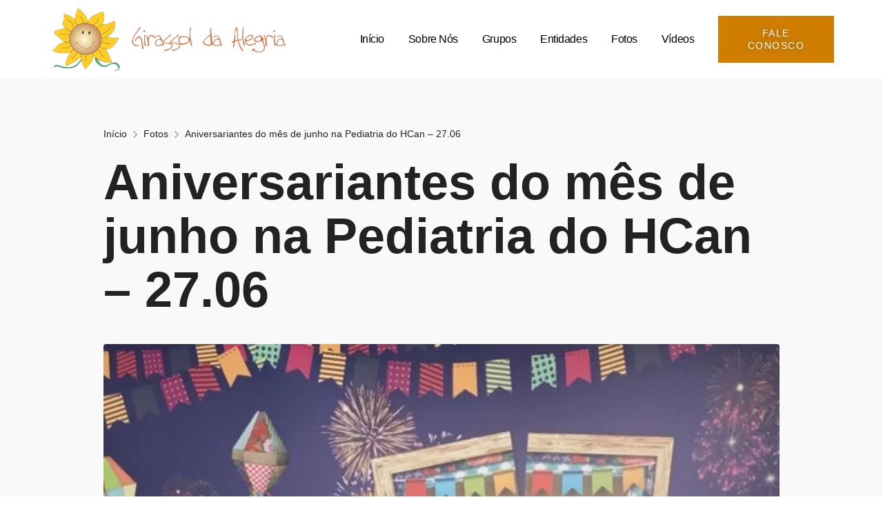

--- FILE ---
content_type: text/html; charset=UTF-8
request_url: https://girassoldaalegria.org/aniversariantes-do-ms-de-junho-na-pediatria-do-hcan-27-06/
body_size: 19684
content:
<!doctype html><html lang="pt-BR"><head><script data-no-optimize="1">var litespeed_docref=sessionStorage.getItem("litespeed_docref");litespeed_docref&&(Object.defineProperty(document,"referrer",{get:function(){return litespeed_docref}}),sessionStorage.removeItem("litespeed_docref"));</script> <meta charset="UTF-8"><meta name="viewport" content="width=device-width, initial-scale=1"><link rel="profile" href="https://gmpg.org/xfn/11"><meta name='robots' content='index, follow, max-image-preview:large, max-snippet:-1, max-video-preview:-1' /><title>Aniversariantes do m&ecirc;s de junho na Pediatria do HCan - 27.06 - Girassol da Alegria</title><link rel="canonical" href="https://girassoldaalegria.org/aniversariantes-do-ms-de-junho-na-pediatria-do-hcan-27-06/" /><meta property="og:locale" content="pt_BR" /><meta property="og:type" content="article" /><meta property="og:title" content="Aniversariantes do m&ecirc;s de junho na Pediatria do HCan - 27.06 - Girassol da Alegria" /><meta property="og:url" content="https://girassoldaalegria.org/aniversariantes-do-ms-de-junho-na-pediatria-do-hcan-27-06/" /><meta property="og:site_name" content="Girassol da Alegria" /><meta property="article:published_time" content="2018-08-07T15:11:00+00:00" /><meta property="article:modified_time" content="2023-06-17T14:58:18+00:00" /><meta property="og:image" content="https://girassoldaalegria.org/wp-content/uploads/2023/06/whatsapp_image_2018_06_30_at_07.23.05.jpeg" /><meta property="og:image:width" content="645" /><meta property="og:image:height" content="860" /><meta property="og:image:type" content="image/jpeg" /><meta name="author" content="airton" /><meta name="twitter:card" content="summary_large_image" /><meta name="twitter:label1" content="Escrito por" /><meta name="twitter:data1" content="airton" /> <script type="application/ld+json" class="yoast-schema-graph">{"@context":"https://schema.org","@graph":[{"@type":"Article","@id":"https://girassoldaalegria.org/aniversariantes-do-ms-de-junho-na-pediatria-do-hcan-27-06/#article","isPartOf":{"@id":"https://girassoldaalegria.org/aniversariantes-do-ms-de-junho-na-pediatria-do-hcan-27-06/"},"author":{"name":"airton","@id":"https://girassoldaalegria.org/#/schema/person/8e01a94802dff4d1f913d06dbe33b17b"},"headline":"Aniversariantes do m&ecirc;s de junho na Pediatria do HCan &#8211; 27.06","datePublished":"2018-08-07T15:11:00+00:00","dateModified":"2023-06-17T14:58:18+00:00","mainEntityOfPage":{"@id":"https://girassoldaalegria.org/aniversariantes-do-ms-de-junho-na-pediatria-do-hcan-27-06/"},"wordCount":12,"commentCount":0,"publisher":{"@id":"https://girassoldaalegria.org/#organization"},"image":{"@id":"https://girassoldaalegria.org/aniversariantes-do-ms-de-junho-na-pediatria-do-hcan-27-06/#primaryimage"},"thumbnailUrl":"https://girassoldaalegria.org/wp-content/uploads/2023/06/whatsapp_image_2018_06_30_at_07.23.05.jpeg","articleSection":["Fotos"],"inLanguage":"pt-BR","potentialAction":[{"@type":"CommentAction","name":"Comment","target":["https://girassoldaalegria.org/aniversariantes-do-ms-de-junho-na-pediatria-do-hcan-27-06/#respond"]}]},{"@type":"WebPage","@id":"https://girassoldaalegria.org/aniversariantes-do-ms-de-junho-na-pediatria-do-hcan-27-06/","url":"https://girassoldaalegria.org/aniversariantes-do-ms-de-junho-na-pediatria-do-hcan-27-06/","name":"Aniversariantes do m&ecirc;s de junho na Pediatria do HCan - 27.06 - Girassol da Alegria","isPartOf":{"@id":"https://girassoldaalegria.org/#website"},"primaryImageOfPage":{"@id":"https://girassoldaalegria.org/aniversariantes-do-ms-de-junho-na-pediatria-do-hcan-27-06/#primaryimage"},"image":{"@id":"https://girassoldaalegria.org/aniversariantes-do-ms-de-junho-na-pediatria-do-hcan-27-06/#primaryimage"},"thumbnailUrl":"https://girassoldaalegria.org/wp-content/uploads/2023/06/whatsapp_image_2018_06_30_at_07.23.05.jpeg","datePublished":"2018-08-07T15:11:00+00:00","dateModified":"2023-06-17T14:58:18+00:00","breadcrumb":{"@id":"https://girassoldaalegria.org/aniversariantes-do-ms-de-junho-na-pediatria-do-hcan-27-06/#breadcrumb"},"inLanguage":"pt-BR","potentialAction":[{"@type":"ReadAction","target":["https://girassoldaalegria.org/aniversariantes-do-ms-de-junho-na-pediatria-do-hcan-27-06/"]}]},{"@type":"ImageObject","inLanguage":"pt-BR","@id":"https://girassoldaalegria.org/aniversariantes-do-ms-de-junho-na-pediatria-do-hcan-27-06/#primaryimage","url":"https://girassoldaalegria.org/wp-content/uploads/2023/06/whatsapp_image_2018_06_30_at_07.23.05.jpeg","contentUrl":"https://girassoldaalegria.org/wp-content/uploads/2023/06/whatsapp_image_2018_06_30_at_07.23.05.jpeg","width":645,"height":860},{"@type":"BreadcrumbList","@id":"https://girassoldaalegria.org/aniversariantes-do-ms-de-junho-na-pediatria-do-hcan-27-06/#breadcrumb","itemListElement":[{"@type":"ListItem","position":1,"name":"Início","item":"https://girassoldaalegria.org/"},{"@type":"ListItem","position":2,"name":"Aniversariantes do m&ecirc;s de junho na Pediatria do HCan &#8211; 27.06"}]},{"@type":"WebSite","@id":"https://girassoldaalegria.org/#website","url":"https://girassoldaalegria.org/","name":"Girassol da Alegria","description":"Somos caixinha cheia de sentimentos contagiosos","publisher":{"@id":"https://girassoldaalegria.org/#organization"},"potentialAction":[{"@type":"SearchAction","target":{"@type":"EntryPoint","urlTemplate":"https://girassoldaalegria.org/?s={search_term_string}"},"query-input":"required name=search_term_string"}],"inLanguage":"pt-BR"},{"@type":"Organization","@id":"https://girassoldaalegria.org/#organization","name":"Girassol da Alegria","url":"https://girassoldaalegria.org/","logo":{"@type":"ImageObject","inLanguage":"pt-BR","@id":"https://girassoldaalegria.org/#/schema/logo/image/","url":"https://girassoldaalegria.org/wp-content/uploads/2023/06/logo_marca.fw_-1.png","contentUrl":"https://girassoldaalegria.org/wp-content/uploads/2023/06/logo_marca.fw_-1.png","width":512,"height":138,"caption":"Girassol da Alegria"},"image":{"@id":"https://girassoldaalegria.org/#/schema/logo/image/"}},{"@type":"Person","@id":"https://girassoldaalegria.org/#/schema/person/8e01a94802dff4d1f913d06dbe33b17b","name":"airton","image":{"@type":"ImageObject","inLanguage":"pt-BR","@id":"https://girassoldaalegria.org/#/schema/person/image/","url":"https://girassoldaalegria.org/wp-content/litespeed/avatar/ad641e4d8abebadc3156f5ae50f952e8.jpg?ver=1769018706","contentUrl":"https://girassoldaalegria.org/wp-content/litespeed/avatar/ad641e4d8abebadc3156f5ae50f952e8.jpg?ver=1769018706","caption":"airton"},"sameAs":["http://modelo-institucional.local"],"url":"https://girassoldaalegria.org/author/airton/"}]}</script> <link rel="alternate" type="application/rss+xml" title="Feed para Girassol da Alegria &raquo;" href="https://girassoldaalegria.org/feed/" /><link rel="alternate" type="application/rss+xml" title="Feed de comentários para Girassol da Alegria &raquo;" href="https://girassoldaalegria.org/comments/feed/" /><link rel="alternate" title="oEmbed (JSON)" type="application/json+oembed" href="https://girassoldaalegria.org/wp-json/oembed/1.0/embed?url=https%3A%2F%2Fgirassoldaalegria.org%2Faniversariantes-do-ms-de-junho-na-pediatria-do-hcan-27-06%2F" /><link rel="alternate" title="oEmbed (XML)" type="text/xml+oembed" href="https://girassoldaalegria.org/wp-json/oembed/1.0/embed?url=https%3A%2F%2Fgirassoldaalegria.org%2Faniversariantes-do-ms-de-junho-na-pediatria-do-hcan-27-06%2F&#038;format=xml" /><style id='wp-img-auto-sizes-contain-inline-css'>img:is([sizes=auto i],[sizes^="auto," i]){contain-intrinsic-size:3000px 1500px}
/*# sourceURL=wp-img-auto-sizes-contain-inline-css */</style><style id="litespeed-ccss">ul{box-sizing:border-box}:root{--wp--preset--font-size--normal:16px;--wp--preset--font-size--huge:42px}.screen-reader-text{border:0;clip:rect(1px,1px,1px,1px);-webkit-clip-path:inset(50%);clip-path:inset(50%);height:1px;margin:-1px;overflow:hidden;padding:0;position:absolute;width:1px;word-wrap:normal!important}body{--wp--preset--color--black:#000;--wp--preset--color--cyan-bluish-gray:#abb8c3;--wp--preset--color--white:#fff;--wp--preset--color--pale-pink:#f78da7;--wp--preset--color--vivid-red:#cf2e2e;--wp--preset--color--luminous-vivid-orange:#ff6900;--wp--preset--color--luminous-vivid-amber:#fcb900;--wp--preset--color--light-green-cyan:#7bdcb5;--wp--preset--color--vivid-green-cyan:#00d084;--wp--preset--color--pale-cyan-blue:#8ed1fc;--wp--preset--color--vivid-cyan-blue:#0693e3;--wp--preset--color--vivid-purple:#9b51e0;--wp--preset--gradient--vivid-cyan-blue-to-vivid-purple:linear-gradient(135deg,rgba(6,147,227,1) 0%,#9b51e0 100%);--wp--preset--gradient--light-green-cyan-to-vivid-green-cyan:linear-gradient(135deg,#7adcb4 0%,#00d082 100%);--wp--preset--gradient--luminous-vivid-amber-to-luminous-vivid-orange:linear-gradient(135deg,rgba(252,185,0,1) 0%,rgba(255,105,0,1) 100%);--wp--preset--gradient--luminous-vivid-orange-to-vivid-red:linear-gradient(135deg,rgba(255,105,0,1) 0%,#cf2e2e 100%);--wp--preset--gradient--very-light-gray-to-cyan-bluish-gray:linear-gradient(135deg,#eee 0%,#a9b8c3 100%);--wp--preset--gradient--cool-to-warm-spectrum:linear-gradient(135deg,#4aeadc 0%,#9778d1 20%,#cf2aba 40%,#ee2c82 60%,#fb6962 80%,#fef84c 100%);--wp--preset--gradient--blush-light-purple:linear-gradient(135deg,#ffceec 0%,#9896f0 100%);--wp--preset--gradient--blush-bordeaux:linear-gradient(135deg,#fecda5 0%,#fe2d2d 50%,#6b003e 100%);--wp--preset--gradient--luminous-dusk:linear-gradient(135deg,#ffcb70 0%,#c751c0 50%,#4158d0 100%);--wp--preset--gradient--pale-ocean:linear-gradient(135deg,#fff5cb 0%,#b6e3d4 50%,#33a7b5 100%);--wp--preset--gradient--electric-grass:linear-gradient(135deg,#caf880 0%,#71ce7e 100%);--wp--preset--gradient--midnight:linear-gradient(135deg,#020381 0%,#2874fc 100%);--wp--preset--font-size--small:13px;--wp--preset--font-size--medium:20px;--wp--preset--font-size--large:36px;--wp--preset--font-size--x-large:42px;--wp--preset--spacing--20:.44rem;--wp--preset--spacing--30:.67rem;--wp--preset--spacing--40:1rem;--wp--preset--spacing--50:1.5rem;--wp--preset--spacing--60:2.25rem;--wp--preset--spacing--70:3.38rem;--wp--preset--spacing--80:5.06rem;--wp--preset--shadow--natural:6px 6px 9px rgba(0,0,0,.2);--wp--preset--shadow--deep:12px 12px 50px rgba(0,0,0,.4);--wp--preset--shadow--sharp:6px 6px 0px rgba(0,0,0,.2);--wp--preset--shadow--outlined:6px 6px 0px -3px rgba(255,255,255,1),6px 6px rgba(0,0,0,1);--wp--preset--shadow--crisp:6px 6px 0px rgba(0,0,0,1)}html{line-height:1.15;-webkit-text-size-adjust:100%}*,:after,:before{box-sizing:border-box}body{margin:0;font-family:-apple-system,BlinkMacSystemFont,Segoe UI,Roboto,Helvetica Neue,Arial,Noto Sans,sans-serif,Apple Color Emoji,Segoe UI Emoji,Segoe UI Symbol,Noto Color Emoji;font-size:1rem;font-weight:400;line-height:1.5;color:#333;background-color:#fff;-webkit-font-smoothing:antialiased;-moz-osx-font-smoothing:grayscale}h1{margin-block-start:.5rem;margin-block-end:1rem;font-family:inherit;font-weight:500;line-height:1.2;color:inherit}h1{font-size:2.5rem}a{background-color:transparent;text-decoration:none;color:#c36}img{border-style:none;height:auto;max-width:100%}::-webkit-file-upload-button{-webkit-appearance:button;font:inherit}li,ul{margin-block-start:0;margin-block-end:0;border:0;outline:0;font-size:100%;vertical-align:baseline;background:0 0}.screen-reader-text{clip:rect(1px,1px,1px,1px);height:1px;overflow:hidden;position:absolute!important;width:1px;word-wrap:normal!important}.site-navigation{grid-area:nav-menu;display:flex;align-items:center;flex-grow:1}.elementor-screen-only,.screen-reader-text{position:absolute;top:-10000em;width:1px;height:1px;margin:-1px;padding:0;overflow:hidden;clip:rect(0,0,0,0);border:0}.elementor *,.elementor :after,.elementor :before{box-sizing:border-box}.elementor a{box-shadow:none;text-decoration:none}.elementor img{height:auto;max-width:100%;border:none;border-radius:0;box-shadow:none}.elementor-widget-wrap .elementor-element.elementor-widget__width-auto,.elementor-widget-wrap .elementor-element.elementor-widget__width-initial{max-width:100%}@media (max-width:767px){.elementor-widget-wrap .elementor-element.elementor-widget-mobile__width-initial{max-width:100%}}.elementor-element{--flex-direction:initial;--flex-wrap:initial;--justify-content:initial;--align-items:initial;--align-content:initial;--gap:initial;--flex-basis:initial;--flex-grow:initial;--flex-shrink:initial;--order:initial;--align-self:initial;flex-basis:var(--flex-basis);flex-grow:var(--flex-grow);flex-shrink:var(--flex-shrink);order:var(--order);align-self:var(--align-self)}.elementor-align-right{text-align:right}.elementor-align-right .elementor-button{width:auto}:root{--page-title-display:block}.elementor-page-title{display:var(--page-title-display)}.elementor-section{position:relative}.elementor-section .elementor-container{display:flex;margin-right:auto;margin-left:auto;position:relative}@media (max-width:1024px){.elementor-section .elementor-container{flex-wrap:wrap}}.elementor-section.elementor-section-boxed>.elementor-container{max-width:1140px}.elementor-section.elementor-section-items-middle>.elementor-container{align-items:center}.elementor-widget-wrap{position:relative;width:100%;flex-wrap:wrap;align-content:flex-start}.elementor:not(.elementor-bc-flex-widget) .elementor-widget-wrap{display:flex}.elementor-widget-wrap>.elementor-element{width:100%}.elementor-widget{position:relative}.elementor-widget:not(:last-child){margin-bottom:20px}.elementor-widget:not(:last-child).elementor-widget__width-auto{margin-bottom:0}.elementor-column{position:relative;min-height:1px;display:flex}.elementor-column-gap-default>.elementor-column>.elementor-element-populated{padding:10px}@media (min-width:768px){.elementor-column.elementor-col-50{width:50%}.elementor-column.elementor-col-100{width:100%}}@media (max-width:767px){.elementor-column{width:100%}}.elementor-button{display:inline-block;line-height:1;background-color:#69727d;font-size:15px;padding:12px 24px;border-radius:3px;color:#fff;fill:#fff;text-align:center}.elementor-button:visited{color:#fff}.elementor-button-content-wrapper{display:flex;justify-content:center}.elementor-button-text{flex-grow:1;order:10;display:inline-block}.elementor-button span{text-decoration:inherit}.elementor-element{--swiper-theme-color:#000;--swiper-navigation-size:44px;--swiper-pagination-bullet-size:6px;--swiper-pagination-bullet-horizontal-gap:6px}.elementor-kit-8{--e-global-color-primary:#222;--e-global-color-secondary:#222;--e-global-color-text:#7a7a7a;--e-global-color-accent:#cf7e01;--e-global-color-6b3f83e:#CF7E010D;--e-global-typography-primary-font-family:"Georgia";--e-global-typography-primary-font-weight:500;--e-global-typography-secondary-font-family:"Manrope";--e-global-typography-secondary-font-weight:400;--e-global-typography-text-font-family:"Manrope";--e-global-typography-text-font-weight:400;--e-global-typography-accent-font-family:"Roboto";--e-global-typography-accent-font-weight:500}.elementor-section.elementor-section-boxed>.elementor-container{max-width:1140px}.elementor-widget:not(:last-child){margin-block-end:20px}.elementor-element{--widgets-spacing:20px 20px}@media (max-width:1024px){.elementor-section.elementor-section-boxed>.elementor-container{max-width:1024px}}@media (max-width:767px){.elementor-section.elementor-section-boxed>.elementor-container{max-width:767px}}.jet-blocks-icon{display:inline-block;line-height:1;text-align:center}.jet-breadcrumbs{display:-webkit-box;display:-ms-flexbox;display:flex;-webkit-box-orient:vertical;-webkit-box-direction:normal;-ms-flex-direction:column;flex-direction:column}.jet-breadcrumbs__content{-webkit-box-flex:1;-ms-flex-positive:1;flex-grow:1}.jet-breadcrumbs__content{font-size:0}.jet-breadcrumbs__item,.jet-breadcrumbs__item-link,.jet-breadcrumbs__item-target{display:inline-block}.jet-breadcrumbs__wrap{display:inline}.jet-breadcrumbs__item{font-size:14px;vertical-align:middle}.jet-breadcrumbs__item-sep{margin-left:5px;margin-right:5px}.jet-breadcrumbs__item-sep i{display:block;width:1em;height:1em;line-height:1;text-align:center}[class*=" eicon-"]{display:inline-block;font-family:eicons;font-size:inherit;font-weight:400;font-style:normal;font-variant:normal;line-height:1;text-rendering:auto;-webkit-font-smoothing:antialiased;-moz-osx-font-smoothing:grayscale}.eicon-menu-bar:before{content:"\e816"}.eicon-close:before{content:"\e87f"}:root{--swiper-theme-color:#007aff}:root{--swiper-navigation-size:44px}.elementor-location-header:before{content:"";display:table;clear:both}.elementor-widget-heading .elementor-heading-title{color:var(--e-global-color-primary);font-family:var(--e-global-typography-primary-font-family),Sans-serif;font-weight:var(--e-global-typography-primary-font-weight)}.elementor-widget-button .elementor-button{font-family:var(--e-global-typography-accent-font-family),Sans-serif;font-weight:var(--e-global-typography-accent-font-weight);background-color:var(--e-global-color-accent)}.elementor-widget-theme-post-title .elementor-heading-title{color:var(--e-global-color-primary);font-family:var(--e-global-typography-primary-font-family),Sans-serif;font-weight:var(--e-global-typography-primary-font-weight)}.elementor-widget-nav-menu .elementor-nav-menu .elementor-item{font-family:var(--e-global-typography-primary-font-family),Sans-serif;font-weight:var(--e-global-typography-primary-font-weight)}.elementor-widget-nav-menu .elementor-nav-menu--main .elementor-item{color:var(--e-global-color-text);fill:var(--e-global-color-text)}.elementor-widget-nav-menu .elementor-nav-menu--main:not(.e--pointer-framed) .elementor-item:before,.elementor-widget-nav-menu .elementor-nav-menu--main:not(.e--pointer-framed) .elementor-item:after{background-color:var(--e-global-color-accent)}.elementor-widget-nav-menu{--e-nav-menu-divider-color:var(--e-global-color-text)}.elementor-widget-nav-menu .elementor-nav-menu--dropdown .elementor-item{font-family:var(--e-global-typography-accent-font-family),Sans-serif;font-weight:var(--e-global-typography-accent-font-weight)}.elementor-35 .elementor-element.elementor-element-52b984d>.elementor-container{min-height:80px}.elementor-35 .elementor-element.elementor-element-52b984d>.elementor-container>.elementor-column>.elementor-widget-wrap{align-content:center;align-items:center}.elementor-35 .elementor-element.elementor-element-52b984d{margin-top:0;margin-bottom:0;padding:0 5%;z-index:9995}.elementor-35 .elementor-element.elementor-element-512ef5c>.elementor-element-populated{margin:0;--e-column-margin-right:0px;--e-column-margin-left:0px;padding:0}.elementor-35 .elementor-element.elementor-element-a9058cd{text-align:left;width:var(--container-widget-width,105.861%);max-width:105.861%;--container-widget-width:105.861%;--container-widget-flex-grow:0}.elementor-35 .elementor-element.elementor-element-a9058cd>.elementor-widget-container{margin:10px 0}.elementor-35 .elementor-element.elementor-element-171faf9.elementor-column>.elementor-widget-wrap{justify-content:flex-end}.elementor-35 .elementor-element.elementor-element-5d0f178 .elementor-menu-toggle{margin-left:auto;background-color:#FFFFFF00;border-width:0;border-radius:0}.elementor-35 .elementor-element.elementor-element-5d0f178 .elementor-nav-menu .elementor-item{font-family:"Manrope",Sans-serif;font-size:16px;font-weight:500;text-transform:capitalize;font-style:normal;text-decoration:none;line-height:24px;letter-spacing:-.45px}.elementor-35 .elementor-element.elementor-element-5d0f178 .elementor-nav-menu--main .elementor-item{color:#000;fill:#000;padding-left:10px;padding-right:10px;padding-top:4px;padding-bottom:4px}.elementor-35 .elementor-element.elementor-element-5d0f178 .elementor-nav-menu--main:not(.e--pointer-framed) .elementor-item:before,.elementor-35 .elementor-element.elementor-element-5d0f178 .elementor-nav-menu--main:not(.e--pointer-framed) .elementor-item:after{background-color:var(--e-global-color-accent)}.elementor-35 .elementor-element.elementor-element-5d0f178{--e-nav-menu-horizontal-menu-item-margin:calc(15px/2);width:auto;max-width:auto}.elementor-35 .elementor-element.elementor-element-5d0f178 .elementor-nav-menu--dropdown{background-color:#fff}.elementor-35 .elementor-element.elementor-element-5d0f178 .elementor-nav-menu--dropdown .elementor-item{font-family:"Roboto",Sans-serif;font-size:14px;font-weight:300;text-transform:uppercase;font-style:normal;text-decoration:none;letter-spacing:1.53px}.elementor-35 .elementor-element.elementor-element-5d0f178 div.elementor-menu-toggle{color:#000}.elementor-35 .elementor-element.elementor-element-e78fff5 .elementor-button{font-size:14px;font-weight:400;text-transform:uppercase;font-style:normal;text-decoration:none;line-height:1.3em;letter-spacing:1.53px;text-shadow:0px 0px 10px rgba(0,0,0,.3);fill:#fff;color:#fff;background-color:var(--e-global-color-accent);border-style:solid;border-width:1px;border-color:var(--e-global-color-accent);border-radius:0;padding:15px 20px}.elementor-35 .elementor-element.elementor-element-e78fff5>.elementor-widget-container{margin:0 0 0 25px}.elementor-35 .elementor-element.elementor-element-e78fff5{width:var(--container-widget-width,24.311%);max-width:24.311%;--container-widget-width:24.311%;--container-widget-flex-grow:0}.elementor-35:not(.elementor-motion-effects-element-type-background){background-color:#fff}@media (max-width:1024px){.elementor-35 .elementor-element.elementor-element-5d0f178 .elementor-nav-menu__container.elementor-nav-menu--dropdown{margin-top:22px!important}.elementor-35 .elementor-element.elementor-element-5d0f178 .elementor-menu-toggle{border-width:1px;border-radius:0}}@media (min-width:768px){.elementor-35 .elementor-element.elementor-element-512ef5c{width:30.455%}.elementor-35 .elementor-element.elementor-element-171faf9{width:69.423%}}@media (max-width:767px){.elementor-35 .elementor-element.elementor-element-512ef5c{width:60%}.elementor-35 .elementor-element.elementor-element-a9058cd{width:var(--container-widget-width,173.148px);max-width:173.148px;--container-widget-width:173.148px;--container-widget-flex-grow:0}.elementor-35 .elementor-element.elementor-element-171faf9{width:40%}.elementor-35 .elementor-element.elementor-element-171faf9.elementor-column.elementor-element[data-element_type="column"]>.elementor-widget-wrap.elementor-element-populated{align-content:center;align-items:center}.elementor-35 .elementor-element.elementor-element-171faf9.elementor-column>.elementor-widget-wrap{justify-content:center}.elementor-35 .elementor-element.elementor-element-e78fff5 .elementor-button{padding:5px}.elementor-35 .elementor-element.elementor-element-e78fff5>.elementor-widget-container{margin:0 0 0 8px}}.elementor-160 .elementor-element.elementor-element-10fdb8ab .elementor-nav-menu .elementor-item{font-family:"Manrope",Sans-serif;font-size:16px;font-weight:400}.elementor-174 .elementor-element.elementor-element-3cea7dba>.elementor-container{max-width:1000px;min-height:400px}.elementor-174 .elementor-element.elementor-element-3cea7dba:not(.elementor-motion-effects-element-type-background){background-color:#f9f9f9}.elementor-174 .elementor-element.elementor-element-3cea7dba{padding:60px 0}.elementor-174 .elementor-element.elementor-element-b92bbd7.elementor-column.elementor-element[data-element_type="column"]>.elementor-widget-wrap.elementor-element-populated{align-content:center;align-items:center}.elementor-174 .elementor-element.elementor-element-b92bbd7.elementor-column>.elementor-widget-wrap{justify-content:center}.elementor-174 .elementor-element.elementor-element-1fee58d0 .jet-breadcrumbs__item>*{font-weight:500}.elementor-174 .elementor-element.elementor-element-1fee58d0 .jet-breadcrumbs__item-link{color:var(--e-global-color-secondary)}.elementor-174 .elementor-element.elementor-element-1fee58d0 .jet-breadcrumbs__item-target{font-weight:400;color:var(--e-global-color-secondary)}.elementor-174 .elementor-element.elementor-element-1fee58d0 .jet-breadcrumbs__item-sep{color:var(--e-global-color-text)}.elementor-174 .elementor-element.elementor-element-4a94b87c{text-align:left}.elementor-174 .elementor-element.elementor-element-4a94b87c .elementor-heading-title{color:var(--e-global-color-secondary);font-family:"Manrope",Sans-serif;font-size:72px;font-weight:700;line-height:78px}.elementor-174 .elementor-element.elementor-element-4a94b87c>.elementor-widget-container{margin:0 0 20px}.elementor-174 .elementor-element.elementor-element-4488ee1d img{width:100%;border-radius:4px}@media (max-width:767px){.elementor-174 .elementor-element.elementor-element-3cea7dba{padding:30px 0}.elementor-174 .elementor-element.elementor-element-1fee58d0 .jet-breadcrumbs__item>*{font-size:12px}.elementor-174 .elementor-element.elementor-element-4a94b87c .elementor-heading-title{font-size:34px;line-height:44px}}[class*=" wppb-font-"]{font-family:'WPPageBuilder'!important;speak:none;font-style:normal;font-weight:400;font-variant:normal;text-transform:none;line-height:1;-webkit-font-smoothing:antialiased;-moz-osx-font-smoothing:grayscale}.wppb-font-angle-right:before{content:"\ea43"}.elementor-widget-image{text-align:center}.elementor-widget-image a{display:inline-block}.elementor-widget-image img{vertical-align:middle;display:inline-block}.elementor-item:after,.elementor-item:before{display:block;position:absolute}.elementor-item:not(:hover):not(:focus):not(.elementor-item-active):not(.highlighted):after,.elementor-item:not(:hover):not(:focus):not(.elementor-item-active):not(.highlighted):before{opacity:0}.e--pointer-background .elementor-item:after,.e--pointer-background .elementor-item:before{content:""}.e--pointer-background .elementor-item:before{top:0;left:0;right:0;bottom:0;background:#3f444b;z-index:-1}.e--pointer-background.e--animation-sweep-right .elementor-item:not(:hover):not(:focus):not(.elementor-item-active):not(.highlighted):before{right:100%}.elementor-nav-menu--main .elementor-nav-menu a{padding:13px 20px}.elementor-nav-menu--layout-horizontal{display:flex}.elementor-nav-menu--layout-horizontal .elementor-nav-menu{display:flex;flex-wrap:wrap}.elementor-nav-menu--layout-horizontal .elementor-nav-menu a{white-space:nowrap;flex-grow:1}.elementor-nav-menu--layout-horizontal .elementor-nav-menu>li{display:flex}.elementor-nav-menu--layout-horizontal .elementor-nav-menu>li:not(:first-child)>a{margin-inline-start:var(--e-nav-menu-horizontal-menu-item-margin)}.elementor-nav-menu--layout-horizontal .elementor-nav-menu>li:not(:last-child)>a{margin-inline-end:var(--e-nav-menu-horizontal-menu-item-margin)}.elementor-nav-menu--layout-horizontal .elementor-nav-menu>li:not(:last-child):after{content:var(--e-nav-menu-divider-content,none);height:var(--e-nav-menu-divider-height,35%);border-left:var(--e-nav-menu-divider-width,2px) var(--e-nav-menu-divider-style,solid) var(--e-nav-menu-divider-color,#000);border-bottom-color:var(--e-nav-menu-divider-color,#000);border-right-color:var(--e-nav-menu-divider-color,#000);border-top-color:var(--e-nav-menu-divider-color,#000);align-self:center}.elementor-widget-nav-menu .elementor-widget-container{display:flex;flex-direction:column}.elementor-nav-menu{position:relative;z-index:2}.elementor-nav-menu:after{content:" ";display:block;height:0;font:0/0 serif;clear:both;visibility:hidden;overflow:hidden}.elementor-nav-menu,.elementor-nav-menu li{display:block;list-style:none;margin:0;padding:0;line-height:normal}.elementor-nav-menu a,.elementor-nav-menu li{position:relative}.elementor-nav-menu li{border-width:0}.elementor-nav-menu a{display:flex;align-items:center}.elementor-nav-menu a{padding:10px 20px;line-height:20px}.elementor-menu-toggle{display:flex;align-items:center;justify-content:center;font-size:var(--nav-menu-icon-size,22px);padding:.25em;border:0 solid;border-radius:3px;background-color:rgba(0,0,0,.05);color:#33373d}.elementor-menu-toggle:not(.elementor-active) .elementor-menu-toggle__icon--close{display:none}.elementor-nav-menu--dropdown{background-color:#fff;font-size:13px}.elementor-nav-menu--dropdown-none .elementor-nav-menu--dropdown{display:none}.elementor-nav-menu--dropdown.elementor-nav-menu__container{margin-top:10px;transform-origin:top;overflow-y:auto;overflow-x:hidden}.elementor-nav-menu--dropdown a{color:#33373d}.elementor-nav-menu__text-align-center .elementor-nav-menu--dropdown .elementor-nav-menu a{justify-content:center}.elementor-nav-menu--toggle{--menu-height:100vh}.elementor-nav-menu--toggle .elementor-menu-toggle:not(.elementor-active)+.elementor-nav-menu__container{transform:scaleY(0);max-height:0;overflow:hidden}.elementor-nav-menu--stretch .elementor-nav-menu__container.elementor-nav-menu--dropdown{position:absolute;z-index:9997}@media (max-width:1024px){.elementor-nav-menu--dropdown-tablet .elementor-nav-menu--main{display:none}}@media (min-width:1025px){.elementor-nav-menu--dropdown-tablet .elementor-menu-toggle,.elementor-nav-menu--dropdown-tablet .elementor-nav-menu--dropdown{display:none}.elementor-nav-menu--dropdown-tablet nav.elementor-nav-menu--dropdown.elementor-nav-menu__container{overflow-y:hidden}}.elementor-heading-title{padding:0;margin:0;line-height:1}</style><link rel="preload" data-asynced="1" data-optimized="2" as="style" onload="this.onload=null;this.rel='stylesheet'" href="https://girassoldaalegria.org/wp-content/litespeed/ucss/d18529a575915d95a11927400ac72e5c.css?ver=0924e" /><script type="litespeed/javascript">!function(a){"use strict";var b=function(b,c,d){function e(a){return h.body?a():void setTimeout(function(){e(a)})}function f(){i.addEventListener&&i.removeEventListener("load",f),i.media=d||"all"}var g,h=a.document,i=h.createElement("link");if(c)g=c;else{var j=(h.body||h.getElementsByTagName("head")[0]).childNodes;g=j[j.length-1]}var k=h.styleSheets;i.rel="stylesheet",i.href=b,i.media="only x",e(function(){g.parentNode.insertBefore(i,c?g:g.nextSibling)});var l=function(a){for(var b=i.href,c=k.length;c--;)if(k[c].href===b)return a();setTimeout(function(){l(a)})};return i.addEventListener&&i.addEventListener("load",f),i.onloadcssdefined=l,l(f),i};"undefined"!=typeof exports?exports.loadCSS=b:a.loadCSS=b}("undefined"!=typeof global?global:this);!function(a){if(a.loadCSS){var b=loadCSS.relpreload={};if(b.support=function(){try{return a.document.createElement("link").relList.supports("preload")}catch(b){return!1}},b.poly=function(){for(var b=a.document.getElementsByTagName("link"),c=0;c<b.length;c++){var d=b[c];"preload"===d.rel&&"style"===d.getAttribute("as")&&(a.loadCSS(d.href,d,d.getAttribute("media")),d.rel=null)}},!b.support()){b.poly();var c=a.setInterval(b.poly,300);a.addEventListener&&a.addEventListener("load",function(){b.poly(),a.clearInterval(c)}),a.attachEvent&&a.attachEvent("onload",function(){a.clearInterval(c)})}}}(this);</script><link rel="preload" as="image" href="https://girassoldaalegria.org/wp-content/uploads/2023/06/logo_marca.fw_-1.png"><link rel="preload" as="image" href="https://girassoldaalegria.org/wp-content/uploads/2023/06/whatsapp_image_2018_06_30_at_07.23.05.jpeg.webp"><link rel="preload" as="image" href="https://novo.girassoldaalegria.org/wp-content/uploads/2023/06/whatsapp_image_2018_06_30_at_07.23.05.jpeg"><style id='global-styles-inline-css'>:root{--wp--preset--aspect-ratio--square: 1;--wp--preset--aspect-ratio--4-3: 4/3;--wp--preset--aspect-ratio--3-4: 3/4;--wp--preset--aspect-ratio--3-2: 3/2;--wp--preset--aspect-ratio--2-3: 2/3;--wp--preset--aspect-ratio--16-9: 16/9;--wp--preset--aspect-ratio--9-16: 9/16;--wp--preset--color--black: #000000;--wp--preset--color--cyan-bluish-gray: #abb8c3;--wp--preset--color--white: #ffffff;--wp--preset--color--pale-pink: #f78da7;--wp--preset--color--vivid-red: #cf2e2e;--wp--preset--color--luminous-vivid-orange: #ff6900;--wp--preset--color--luminous-vivid-amber: #fcb900;--wp--preset--color--light-green-cyan: #7bdcb5;--wp--preset--color--vivid-green-cyan: #00d084;--wp--preset--color--pale-cyan-blue: #8ed1fc;--wp--preset--color--vivid-cyan-blue: #0693e3;--wp--preset--color--vivid-purple: #9b51e0;--wp--preset--gradient--vivid-cyan-blue-to-vivid-purple: linear-gradient(135deg,rgb(6,147,227) 0%,rgb(155,81,224) 100%);--wp--preset--gradient--light-green-cyan-to-vivid-green-cyan: linear-gradient(135deg,rgb(122,220,180) 0%,rgb(0,208,130) 100%);--wp--preset--gradient--luminous-vivid-amber-to-luminous-vivid-orange: linear-gradient(135deg,rgb(252,185,0) 0%,rgb(255,105,0) 100%);--wp--preset--gradient--luminous-vivid-orange-to-vivid-red: linear-gradient(135deg,rgb(255,105,0) 0%,rgb(207,46,46) 100%);--wp--preset--gradient--very-light-gray-to-cyan-bluish-gray: linear-gradient(135deg,rgb(238,238,238) 0%,rgb(169,184,195) 100%);--wp--preset--gradient--cool-to-warm-spectrum: linear-gradient(135deg,rgb(74,234,220) 0%,rgb(151,120,209) 20%,rgb(207,42,186) 40%,rgb(238,44,130) 60%,rgb(251,105,98) 80%,rgb(254,248,76) 100%);--wp--preset--gradient--blush-light-purple: linear-gradient(135deg,rgb(255,206,236) 0%,rgb(152,150,240) 100%);--wp--preset--gradient--blush-bordeaux: linear-gradient(135deg,rgb(254,205,165) 0%,rgb(254,45,45) 50%,rgb(107,0,62) 100%);--wp--preset--gradient--luminous-dusk: linear-gradient(135deg,rgb(255,203,112) 0%,rgb(199,81,192) 50%,rgb(65,88,208) 100%);--wp--preset--gradient--pale-ocean: linear-gradient(135deg,rgb(255,245,203) 0%,rgb(182,227,212) 50%,rgb(51,167,181) 100%);--wp--preset--gradient--electric-grass: linear-gradient(135deg,rgb(202,248,128) 0%,rgb(113,206,126) 100%);--wp--preset--gradient--midnight: linear-gradient(135deg,rgb(2,3,129) 0%,rgb(40,116,252) 100%);--wp--preset--font-size--small: 13px;--wp--preset--font-size--medium: 20px;--wp--preset--font-size--large: 36px;--wp--preset--font-size--x-large: 42px;--wp--preset--spacing--20: 0.44rem;--wp--preset--spacing--30: 0.67rem;--wp--preset--spacing--40: 1rem;--wp--preset--spacing--50: 1.5rem;--wp--preset--spacing--60: 2.25rem;--wp--preset--spacing--70: 3.38rem;--wp--preset--spacing--80: 5.06rem;--wp--preset--shadow--natural: 6px 6px 9px rgba(0, 0, 0, 0.2);--wp--preset--shadow--deep: 12px 12px 50px rgba(0, 0, 0, 0.4);--wp--preset--shadow--sharp: 6px 6px 0px rgba(0, 0, 0, 0.2);--wp--preset--shadow--outlined: 6px 6px 0px -3px rgb(255, 255, 255), 6px 6px rgb(0, 0, 0);--wp--preset--shadow--crisp: 6px 6px 0px rgb(0, 0, 0);}:where(.is-layout-flex){gap: 0.5em;}:where(.is-layout-grid){gap: 0.5em;}body .is-layout-flex{display: flex;}.is-layout-flex{flex-wrap: wrap;align-items: center;}.is-layout-flex > :is(*, div){margin: 0;}body .is-layout-grid{display: grid;}.is-layout-grid > :is(*, div){margin: 0;}:where(.wp-block-columns.is-layout-flex){gap: 2em;}:where(.wp-block-columns.is-layout-grid){gap: 2em;}:where(.wp-block-post-template.is-layout-flex){gap: 1.25em;}:where(.wp-block-post-template.is-layout-grid){gap: 1.25em;}.has-black-color{color: var(--wp--preset--color--black) !important;}.has-cyan-bluish-gray-color{color: var(--wp--preset--color--cyan-bluish-gray) !important;}.has-white-color{color: var(--wp--preset--color--white) !important;}.has-pale-pink-color{color: var(--wp--preset--color--pale-pink) !important;}.has-vivid-red-color{color: var(--wp--preset--color--vivid-red) !important;}.has-luminous-vivid-orange-color{color: var(--wp--preset--color--luminous-vivid-orange) !important;}.has-luminous-vivid-amber-color{color: var(--wp--preset--color--luminous-vivid-amber) !important;}.has-light-green-cyan-color{color: var(--wp--preset--color--light-green-cyan) !important;}.has-vivid-green-cyan-color{color: var(--wp--preset--color--vivid-green-cyan) !important;}.has-pale-cyan-blue-color{color: var(--wp--preset--color--pale-cyan-blue) !important;}.has-vivid-cyan-blue-color{color: var(--wp--preset--color--vivid-cyan-blue) !important;}.has-vivid-purple-color{color: var(--wp--preset--color--vivid-purple) !important;}.has-black-background-color{background-color: var(--wp--preset--color--black) !important;}.has-cyan-bluish-gray-background-color{background-color: var(--wp--preset--color--cyan-bluish-gray) !important;}.has-white-background-color{background-color: var(--wp--preset--color--white) !important;}.has-pale-pink-background-color{background-color: var(--wp--preset--color--pale-pink) !important;}.has-vivid-red-background-color{background-color: var(--wp--preset--color--vivid-red) !important;}.has-luminous-vivid-orange-background-color{background-color: var(--wp--preset--color--luminous-vivid-orange) !important;}.has-luminous-vivid-amber-background-color{background-color: var(--wp--preset--color--luminous-vivid-amber) !important;}.has-light-green-cyan-background-color{background-color: var(--wp--preset--color--light-green-cyan) !important;}.has-vivid-green-cyan-background-color{background-color: var(--wp--preset--color--vivid-green-cyan) !important;}.has-pale-cyan-blue-background-color{background-color: var(--wp--preset--color--pale-cyan-blue) !important;}.has-vivid-cyan-blue-background-color{background-color: var(--wp--preset--color--vivid-cyan-blue) !important;}.has-vivid-purple-background-color{background-color: var(--wp--preset--color--vivid-purple) !important;}.has-black-border-color{border-color: var(--wp--preset--color--black) !important;}.has-cyan-bluish-gray-border-color{border-color: var(--wp--preset--color--cyan-bluish-gray) !important;}.has-white-border-color{border-color: var(--wp--preset--color--white) !important;}.has-pale-pink-border-color{border-color: var(--wp--preset--color--pale-pink) !important;}.has-vivid-red-border-color{border-color: var(--wp--preset--color--vivid-red) !important;}.has-luminous-vivid-orange-border-color{border-color: var(--wp--preset--color--luminous-vivid-orange) !important;}.has-luminous-vivid-amber-border-color{border-color: var(--wp--preset--color--luminous-vivid-amber) !important;}.has-light-green-cyan-border-color{border-color: var(--wp--preset--color--light-green-cyan) !important;}.has-vivid-green-cyan-border-color{border-color: var(--wp--preset--color--vivid-green-cyan) !important;}.has-pale-cyan-blue-border-color{border-color: var(--wp--preset--color--pale-cyan-blue) !important;}.has-vivid-cyan-blue-border-color{border-color: var(--wp--preset--color--vivid-cyan-blue) !important;}.has-vivid-purple-border-color{border-color: var(--wp--preset--color--vivid-purple) !important;}.has-vivid-cyan-blue-to-vivid-purple-gradient-background{background: var(--wp--preset--gradient--vivid-cyan-blue-to-vivid-purple) !important;}.has-light-green-cyan-to-vivid-green-cyan-gradient-background{background: var(--wp--preset--gradient--light-green-cyan-to-vivid-green-cyan) !important;}.has-luminous-vivid-amber-to-luminous-vivid-orange-gradient-background{background: var(--wp--preset--gradient--luminous-vivid-amber-to-luminous-vivid-orange) !important;}.has-luminous-vivid-orange-to-vivid-red-gradient-background{background: var(--wp--preset--gradient--luminous-vivid-orange-to-vivid-red) !important;}.has-very-light-gray-to-cyan-bluish-gray-gradient-background{background: var(--wp--preset--gradient--very-light-gray-to-cyan-bluish-gray) !important;}.has-cool-to-warm-spectrum-gradient-background{background: var(--wp--preset--gradient--cool-to-warm-spectrum) !important;}.has-blush-light-purple-gradient-background{background: var(--wp--preset--gradient--blush-light-purple) !important;}.has-blush-bordeaux-gradient-background{background: var(--wp--preset--gradient--blush-bordeaux) !important;}.has-luminous-dusk-gradient-background{background: var(--wp--preset--gradient--luminous-dusk) !important;}.has-pale-ocean-gradient-background{background: var(--wp--preset--gradient--pale-ocean) !important;}.has-electric-grass-gradient-background{background: var(--wp--preset--gradient--electric-grass) !important;}.has-midnight-gradient-background{background: var(--wp--preset--gradient--midnight) !important;}.has-small-font-size{font-size: var(--wp--preset--font-size--small) !important;}.has-medium-font-size{font-size: var(--wp--preset--font-size--medium) !important;}.has-large-font-size{font-size: var(--wp--preset--font-size--large) !important;}.has-x-large-font-size{font-size: var(--wp--preset--font-size--x-large) !important;}
/*# sourceURL=global-styles-inline-css */</style><style id='classic-theme-styles-inline-css'>/*! This file is auto-generated */
.wp-block-button__link{color:#fff;background-color:#32373c;border-radius:9999px;box-shadow:none;text-decoration:none;padding:calc(.667em + 2px) calc(1.333em + 2px);font-size:1.125em}.wp-block-file__button{background:#32373c;color:#fff;text-decoration:none}
/*# sourceURL=/wp-includes/css/classic-themes.min.css */</style><link rel="preconnect" href="https://fonts.gstatic.com/" crossorigin><script type="litespeed/javascript" data-src="https://girassoldaalegria.org/wp-includes/js/jquery/jquery.min.js" id="jquery-core-js"></script> <link rel="https://api.w.org/" href="https://girassoldaalegria.org/wp-json/" /><link rel="alternate" title="JSON" type="application/json" href="https://girassoldaalegria.org/wp-json/wp/v2/posts/22570" /><link rel='shortlink' href='https://girassoldaalegria.org/?p=22570' /><meta name="generator" content="Elementor 3.21.8; features: e_optimized_assets_loading, e_optimized_css_loading, additional_custom_breakpoints; settings: css_print_method-external, google_font-enabled, font_display-swap"><link rel="icon" href="https://girassoldaalegria.org/wp-content/uploads/2023/06/gira-rodape-300x300.png" sizes="32x32" /><link rel="icon" href="https://girassoldaalegria.org/wp-content/uploads/2023/06/gira-rodape-300x300.png" sizes="192x192" /><link rel="apple-touch-icon" href="https://girassoldaalegria.org/wp-content/uploads/2023/06/gira-rodape-300x300.png" /><meta name="msapplication-TileImage" content="https://girassoldaalegria.org/wp-content/uploads/2023/06/gira-rodape-300x300.png" /><style id="wp-custom-css">.galeria_old {
  display: grid;
  gap: 10px;
  grid-template-columns: repeat(auto-fill, minmax(220px, 1fr));
  grid-template-rows: masonry;

}


img.imagem_old {
display: grid;
  gap: 10px;
  grid-template-columns: repeat(auto-fill, minmax(220px, 1fr));
  grid-template-rows: masonry;
}



img.imagem_olds {
    display: block;
    float: left;
    object-fit: none;
    object-position: center;
    height: 245px;
    width: 245px;
}</style></head><body class="wp-singular post-template-default single single-post postid-22570 single-format-standard wp-custom-logo wp-theme-hello-elementor elementor-default elementor-kit-8 elementor-page-174"><a class="skip-link screen-reader-text" href="#content">Ir para o conteúdo</a><div data-elementor-type="header" data-elementor-id="35" class="elementor elementor-35 elementor-location-header" data-elementor-post-type="elementor_library"><header class="elementor-section elementor-top-section elementor-element elementor-element-52b984d elementor-section-height-min-height elementor-section-content-middle elementor-section-boxed elementor-section-height-default elementor-section-items-middle" data-id="52b984d" data-element_type="section"><div class="elementor-container elementor-column-gap-no"><div class="elementor-column elementor-col-50 elementor-top-column elementor-element elementor-element-512ef5c" data-id="512ef5c" data-element_type="column"><div class="elementor-widget-wrap elementor-element-populated"><div class="elementor-element elementor-element-a9058cd elementor-widget__width-initial elementor-widget-mobile__width-initial elementor-widget elementor-widget-theme-site-logo elementor-widget-image" data-id="a9058cd" data-element_type="widget" data-widget_type="theme-site-logo.default"><div class="elementor-widget-container"><style>/*! elementor - v3.21.0 - 26-05-2024 */
.elementor-widget-image{text-align:center}.elementor-widget-image a{display:inline-block}.elementor-widget-image a img[src$=".svg"]{width:48px}.elementor-widget-image img{vertical-align:middle;display:inline-block}</style><a href="https://girassoldaalegria.org">
<img width="512" height="138" src="https://girassoldaalegria.org/wp-content/uploads/2023/06/logo_marca.fw_-1.png" class="attachment-full size-full wp-image-28038" alt="" srcset="https://girassoldaalegria.org/wp-content/uploads/2023/06/logo_marca.fw_-1.png 512w, https://girassoldaalegria.org/wp-content/uploads/2023/06/logo_marca.fw_-1-300x81.png 300w" sizes="(max-width: 512px) 100vw, 512px" fetchpriority="high" decoding="sync"/>				</a></div></div></div></div><div class="elementor-column elementor-col-50 elementor-top-column elementor-element elementor-element-171faf9" data-id="171faf9" data-element_type="column"><div class="elementor-widget-wrap elementor-element-populated"><div class="elementor-element elementor-element-5d0f178 elementor-nav-menu--stretch elementor-widget__width-auto elementor-nav-menu__text-align-center elementor-nav-menu--dropdown-tablet elementor-nav-menu--toggle elementor-nav-menu--burger elementor-widget elementor-widget-nav-menu" data-id="5d0f178" data-element_type="widget" data-settings="{&quot;full_width&quot;:&quot;stretch&quot;,&quot;layout&quot;:&quot;horizontal&quot;,&quot;submenu_icon&quot;:{&quot;value&quot;:&quot;&lt;i class=\&quot;fas fa-caret-down\&quot;&gt;&lt;\/i&gt;&quot;,&quot;library&quot;:&quot;fa-solid&quot;},&quot;toggle&quot;:&quot;burger&quot;}" data-widget_type="nav-menu.default"><div class="elementor-widget-container"><nav class="elementor-nav-menu--main elementor-nav-menu__container elementor-nav-menu--layout-horizontal e--pointer-background e--animation-sweep-right"><ul id="menu-1-5d0f178" class="elementor-nav-menu"><li class="menu-item menu-item-type-post_type menu-item-object-page menu-item-home menu-item-31"><a href="https://girassoldaalegria.org/" class="elementor-item">Início</a></li><li class="menu-item menu-item-type-post_type menu-item-object-page menu-item-33"><a href="https://girassoldaalegria.org/sobre-nos/" class="elementor-item">Sobre nós</a></li><li class="menu-item menu-item-type-taxonomy menu-item-object-category menu-item-28148"><a href="https://girassoldaalegria.org/categoria/grupos/" class="elementor-item">Grupos</a></li><li class="menu-item menu-item-type-taxonomy menu-item-object-category menu-item-28147"><a href="https://girassoldaalegria.org/categoria/entidades/" class="elementor-item">Entidades</a></li><li class="menu-item menu-item-type-taxonomy menu-item-object-category current-post-ancestor current-menu-parent current-post-parent menu-item-28145"><a href="https://girassoldaalegria.org/categoria/fotos/" class="elementor-item">Fotos</a></li><li class="menu-item menu-item-type-taxonomy menu-item-object-category menu-item-28146"><a href="https://girassoldaalegria.org/categoria/vdeos/" class="elementor-item">Vídeos</a></li></ul></nav><div class="elementor-menu-toggle" role="button" tabindex="0" aria-label="Alternar menu" aria-expanded="false">
<i aria-hidden="true" role="presentation" class="elementor-menu-toggle__icon--open eicon-menu-bar"></i><i aria-hidden="true" role="presentation" class="elementor-menu-toggle__icon--close eicon-close"></i>			<span class="elementor-screen-only">Menu</span></div><nav class="elementor-nav-menu--dropdown elementor-nav-menu__container" aria-hidden="true"><ul id="menu-2-5d0f178" class="elementor-nav-menu"><li class="menu-item menu-item-type-post_type menu-item-object-page menu-item-home menu-item-31"><a href="https://girassoldaalegria.org/" class="elementor-item" tabindex="-1">Início</a></li><li class="menu-item menu-item-type-post_type menu-item-object-page menu-item-33"><a href="https://girassoldaalegria.org/sobre-nos/" class="elementor-item" tabindex="-1">Sobre nós</a></li><li class="menu-item menu-item-type-taxonomy menu-item-object-category menu-item-28148"><a href="https://girassoldaalegria.org/categoria/grupos/" class="elementor-item" tabindex="-1">Grupos</a></li><li class="menu-item menu-item-type-taxonomy menu-item-object-category menu-item-28147"><a href="https://girassoldaalegria.org/categoria/entidades/" class="elementor-item" tabindex="-1">Entidades</a></li><li class="menu-item menu-item-type-taxonomy menu-item-object-category current-post-ancestor current-menu-parent current-post-parent menu-item-28145"><a href="https://girassoldaalegria.org/categoria/fotos/" class="elementor-item" tabindex="-1">Fotos</a></li><li class="menu-item menu-item-type-taxonomy menu-item-object-category menu-item-28146"><a href="https://girassoldaalegria.org/categoria/vdeos/" class="elementor-item" tabindex="-1">Vídeos</a></li></ul></nav></div></div><div class="elementor-element elementor-element-e78fff5 elementor-widget__width-initial elementor-align-right elementor-widget elementor-widget-button" data-id="e78fff5" data-element_type="widget" data-widget_type="button.default"><div class="elementor-widget-container"><div class="elementor-button-wrapper">
<a class="elementor-button elementor-button-link elementor-size-sm" href="https://girassoldaalegria.org/contato/">
<span class="elementor-button-content-wrapper">
<span class="elementor-button-text">Fale Conosco</span>
</span>
</a></div></div></div></div></div></div></header></div><div data-elementor-type="single-post" data-elementor-id="174" class="elementor elementor-174 elementor-location-single post-22570 post type-post status-publish format-standard has-post-thumbnail hentry category-fotos" data-elementor-post-type="elementor_library"><section class="elementor-section elementor-top-section elementor-element elementor-element-3cea7dba elementor-section-height-min-height elementor-section-boxed elementor-section-height-default elementor-section-items-middle" data-id="3cea7dba" data-element_type="section" data-settings="{&quot;background_background&quot;:&quot;classic&quot;}"><div class="elementor-container elementor-column-gap-default"><div class="elementor-column elementor-col-100 elementor-top-column elementor-element elementor-element-b92bbd7" data-id="b92bbd7" data-element_type="column"><div class="elementor-widget-wrap elementor-element-populated"><div class="elementor-element elementor-element-1fee58d0 elementor-widget elementor-widget-jet-breadcrumbs" data-id="1fee58d0" data-element_type="widget" data-widget_type="jet-breadcrumbs.default"><div class="elementor-widget-container"><div class="elementor-jet-breadcrumbs jet-blocks"><div class="jet-breadcrumbs"><div class="jet-breadcrumbs__content"><div class="jet-breadcrumbs__wrap"><div class="jet-breadcrumbs__item"><a href="https://girassoldaalegria.org/" class="jet-breadcrumbs__item-link is-home" rel="home" title="Início">Início</a></div><div class="jet-breadcrumbs__item"><div class="jet-breadcrumbs__item-sep"><span class="jet-blocks-icon"><i aria-hidden="true" class="xlwpf wppb-font-angle-right"></i></span></div></div><div class="jet-breadcrumbs__item"><a href="https://girassoldaalegria.org/categoria/fotos/" class="jet-breadcrumbs__item-link" rel="tag" title="Fotos">Fotos</a></div><div class="jet-breadcrumbs__item"><div class="jet-breadcrumbs__item-sep"><span class="jet-blocks-icon"><i aria-hidden="true" class="xlwpf wppb-font-angle-right"></i></span></div></div><div class="jet-breadcrumbs__item"><span class="jet-breadcrumbs__item-target">Aniversariantes do m&ecirc;s de junho na Pediatria do HCan &#8211; 27.06</span></div></div></div></div></div></div></div><div class="elementor-element elementor-element-4a94b87c elementor-widget elementor-widget-theme-post-title elementor-page-title elementor-widget-heading" data-id="4a94b87c" data-element_type="widget" data-widget_type="theme-post-title.default"><div class="elementor-widget-container"><style>/*! elementor - v3.21.0 - 26-05-2024 */
.elementor-heading-title{padding:0;margin:0;line-height:1}.elementor-widget-heading .elementor-heading-title[class*=elementor-size-]>a{color:inherit;font-size:inherit;line-height:inherit}.elementor-widget-heading .elementor-heading-title.elementor-size-small{font-size:15px}.elementor-widget-heading .elementor-heading-title.elementor-size-medium{font-size:19px}.elementor-widget-heading .elementor-heading-title.elementor-size-large{font-size:29px}.elementor-widget-heading .elementor-heading-title.elementor-size-xl{font-size:39px}.elementor-widget-heading .elementor-heading-title.elementor-size-xxl{font-size:59px}</style><h1 class="elementor-heading-title elementor-size-default">Aniversariantes do m&ecirc;s de junho na Pediatria do HCan &#8211; 27.06</h1></div></div><div class="elementor-element elementor-element-4488ee1d elementor-widget elementor-widget-theme-post-featured-image elementor-widget-image" data-id="4488ee1d" data-element_type="widget" data-widget_type="theme-post-featured-image.default"><div class="elementor-widget-container">
<img width="645" height="860" src="https://girassoldaalegria.org/wp-content/uploads/2023/06/whatsapp_image_2018_06_30_at_07.23.05.jpeg.webp" class="attachment-large size-large wp-image-22571" alt="" srcset="https://girassoldaalegria.org/wp-content/uploads/2023/06/whatsapp_image_2018_06_30_at_07.23.05.jpeg.webp 645w, https://girassoldaalegria.org/wp-content/uploads/2023/06/whatsapp_image_2018_06_30_at_07.23.05-225x300.jpeg.webp 225w" sizes="(max-width: 645px) 100vw, 645px" fetchpriority="high" decoding="sync"/></div></div><div class="elementor-element elementor-element-373294f9 elementor-widget elementor-widget-theme-post-content" data-id="373294f9" data-element_type="widget" data-widget_type="theme-post-content.default"><div class="elementor-widget-container"><div class="galeria_old"><img decoding="sync" src="https://novo.girassoldaalegria.org/wp-content/uploads/2023/06/whatsapp_image_2018_06_30_at_07.23.05.jpeg" class="imagem_old" fetchpriority="high"/><img data-lazyloaded="1" src="[data-uri]" decoding="async" data-src="https://novo.girassoldaalegria.org/wp-content/uploads/2023/06/whatsapp_image_2018_06_30_at_07.23.03.jpeg" class="imagem_old" /><img data-lazyloaded="1" src="[data-uri]" decoding="async" data-src="https://novo.girassoldaalegria.org/wp-content/uploads/2023/06/whatsapp_image_2018_06_30_at_07.23.04__1_.jpeg" class="imagem_old" /><img data-lazyloaded="1" src="[data-uri]" decoding="async" data-src="https://novo.girassoldaalegria.org/wp-content/uploads/2023/06/whatsapp_image_2018_06_30_at_07.23.04__2_.jpeg" class="imagem_old" /><img data-lazyloaded="1" src="[data-uri]" decoding="async" data-src="https://novo.girassoldaalegria.org/wp-content/uploads/2023/06/whatsapp_image_2018_06_30_at_07.23.06__1_.jpeg" class="imagem_old" /><img data-lazyloaded="1" src="[data-uri]" decoding="async" data-src="https://novo.girassoldaalegria.org/wp-content/uploads/2023/06/whatsapp_image_2018_06_30_at_07.23.06.jpeg" class="imagem_old" /><img data-lazyloaded="1" src="[data-uri]" decoding="async" data-src="https://novo.girassoldaalegria.org/wp-content/uploads/2023/06/whatsapp_image_2018_06_30_at_07.23.05__2_.jpeg" class="imagem_old" /><img data-lazyloaded="1" src="[data-uri]" decoding="async" data-src="https://novo.girassoldaalegria.org/wp-content/uploads/2023/06/whatsapp_image_2018_06_30_at_07.23.04.jpeg" class="imagem_old" /></div></div></div></div></div></div></section></div><div data-elementor-type="footer" data-elementor-id="160" class="elementor elementor-160 elementor-location-footer" data-elementor-post-type="elementor_library"><section class="elementor-section elementor-top-section elementor-element elementor-element-2d142ed0 elementor-section-boxed elementor-section-height-default elementor-section-height-default" data-id="2d142ed0" data-element_type="section" data-settings="{&quot;background_background&quot;:&quot;classic&quot;}"><div class="elementor-background-overlay"></div><div class="elementor-container elementor-column-gap-default"><div class="elementor-column elementor-col-100 elementor-top-column elementor-element elementor-element-5a71bc90" data-id="5a71bc90" data-element_type="column"><div class="elementor-widget-wrap elementor-element-populated"><section class="elementor-section elementor-inner-section elementor-element elementor-element-32d301a5 elementor-section-boxed elementor-section-height-default elementor-section-height-default" data-id="32d301a5" data-element_type="section"><div class="elementor-container elementor-column-gap-default"><div class="elementor-column elementor-col-25 elementor-inner-column elementor-element elementor-element-14828e0d" data-id="14828e0d" data-element_type="column"><div class="elementor-widget-wrap elementor-element-populated"><div class="elementor-element elementor-element-219cae0 elementor-absolute elementor-hidden-mobile elementor-invisible elementor-widget elementor-widget-image" data-id="219cae0" data-element_type="widget" data-settings="{&quot;_position&quot;:&quot;absolute&quot;,&quot;_animation&quot;:&quot;fadeInUp&quot;}" data-widget_type="image.default"><div class="elementor-widget-container">
<img data-lazyloaded="1" src="[data-uri]" width="300" height="324" data-src="https://girassoldaalegria.org/wp-content/uploads/2023/06/gira-rodape.png" class="attachment-large size-large wp-image-28159" alt="" data-srcset="https://girassoldaalegria.org/wp-content/uploads/2023/06/gira-rodape.png 300w, https://girassoldaalegria.org/wp-content/uploads/2023/06/gira-rodape-278x300.png 278w" data-sizes="(max-width: 300px) 100vw, 300px" /></div></div></div></div><div class="elementor-column elementor-col-25 elementor-inner-column elementor-element elementor-element-2e80fc4f" data-id="2e80fc4f" data-element_type="column"><div class="elementor-widget-wrap elementor-element-populated"><div class="elementor-element elementor-element-c342e24 elementor-widget elementor-widget-heading" data-id="c342e24" data-element_type="widget" data-widget_type="heading.default"><div class="elementor-widget-container"><h2 class="elementor-heading-title elementor-size-default">MENU</h2></div></div><div class="elementor-element elementor-element-10fdb8ab elementor-nav-menu--dropdown-none elementor-widget elementor-widget-nav-menu" data-id="10fdb8ab" data-element_type="widget" data-settings="{&quot;layout&quot;:&quot;vertical&quot;,&quot;submenu_icon&quot;:{&quot;value&quot;:&quot;&lt;i class=\&quot;fas fa-caret-down\&quot;&gt;&lt;\/i&gt;&quot;,&quot;library&quot;:&quot;fa-solid&quot;}}" data-widget_type="nav-menu.default"><div class="elementor-widget-container"><nav class="elementor-nav-menu--main elementor-nav-menu__container elementor-nav-menu--layout-vertical e--pointer-text e--animation-float"><ul id="menu-1-10fdb8ab" class="elementor-nav-menu sm-vertical"><li class="menu-item menu-item-type-post_type menu-item-object-page menu-item-home menu-item-31"><a href="https://girassoldaalegria.org/" class="elementor-item">Início</a></li><li class="menu-item menu-item-type-post_type menu-item-object-page menu-item-33"><a href="https://girassoldaalegria.org/sobre-nos/" class="elementor-item">Sobre nós</a></li><li class="menu-item menu-item-type-taxonomy menu-item-object-category menu-item-28148"><a href="https://girassoldaalegria.org/categoria/grupos/" class="elementor-item">Grupos</a></li><li class="menu-item menu-item-type-taxonomy menu-item-object-category menu-item-28147"><a href="https://girassoldaalegria.org/categoria/entidades/" class="elementor-item">Entidades</a></li><li class="menu-item menu-item-type-taxonomy menu-item-object-category current-post-ancestor current-menu-parent current-post-parent menu-item-28145"><a href="https://girassoldaalegria.org/categoria/fotos/" class="elementor-item">Fotos</a></li><li class="menu-item menu-item-type-taxonomy menu-item-object-category menu-item-28146"><a href="https://girassoldaalegria.org/categoria/vdeos/" class="elementor-item">Vídeos</a></li></ul></nav><nav class="elementor-nav-menu--dropdown elementor-nav-menu__container" aria-hidden="true"><ul id="menu-2-10fdb8ab" class="elementor-nav-menu sm-vertical"><li class="menu-item menu-item-type-post_type menu-item-object-page menu-item-home menu-item-31"><a href="https://girassoldaalegria.org/" class="elementor-item" tabindex="-1">Início</a></li><li class="menu-item menu-item-type-post_type menu-item-object-page menu-item-33"><a href="https://girassoldaalegria.org/sobre-nos/" class="elementor-item" tabindex="-1">Sobre nós</a></li><li class="menu-item menu-item-type-taxonomy menu-item-object-category menu-item-28148"><a href="https://girassoldaalegria.org/categoria/grupos/" class="elementor-item" tabindex="-1">Grupos</a></li><li class="menu-item menu-item-type-taxonomy menu-item-object-category menu-item-28147"><a href="https://girassoldaalegria.org/categoria/entidades/" class="elementor-item" tabindex="-1">Entidades</a></li><li class="menu-item menu-item-type-taxonomy menu-item-object-category current-post-ancestor current-menu-parent current-post-parent menu-item-28145"><a href="https://girassoldaalegria.org/categoria/fotos/" class="elementor-item" tabindex="-1">Fotos</a></li><li class="menu-item menu-item-type-taxonomy menu-item-object-category menu-item-28146"><a href="https://girassoldaalegria.org/categoria/vdeos/" class="elementor-item" tabindex="-1">Vídeos</a></li></ul></nav></div></div></div></div><div class="elementor-column elementor-col-25 elementor-inner-column elementor-element elementor-element-4c4f7cbe" data-id="4c4f7cbe" data-element_type="column"><div class="elementor-widget-wrap elementor-element-populated"><div class="elementor-element elementor-element-344bae0c elementor-widget elementor-widget-heading" data-id="344bae0c" data-element_type="widget" data-widget_type="heading.default"><div class="elementor-widget-container"><h2 class="elementor-heading-title elementor-size-default">CONTATO</h2></div></div><div class="elementor-element elementor-element-14ead365 elementor-list-item-link-inline elementor-icon-list--layout-traditional elementor-widget elementor-widget-icon-list" data-id="14ead365" data-element_type="widget" data-widget_type="icon-list.default"><div class="elementor-widget-container"><ul class="elementor-icon-list-items"><li class="elementor-icon-list-item">
<span class="elementor-icon-list-icon">
<i aria-hidden="true" class="far fa-envelope-open"></i>						</span>
<span class="elementor-icon-list-text"><a href="/cdn-cgi/l/email-protection" class="__cf_email__" data-cfemail="583b37362c392c37183f312a392b2b37343c3939343d3f2a313976372a3f">[email&#160;protected]</a></span></li><li class="elementor-icon-list-item">
<a href="https://wa.me/5565992285772"><span class="elementor-icon-list-icon">
<i aria-hidden="true" class="fab fa-whatsapp"></i>						</span>
<span class="elementor-icon-list-text">(65) 99228-5772 Ines Motti</span>
</a></li><li class="elementor-icon-list-item">
<span class="elementor-icon-list-icon">
<i aria-hidden="true" class="far fa-map"></i>						</span>
<span class="elementor-icon-list-text">Cuiabá - MT</span></li></ul></div></div></div></div><div class="elementor-column elementor-col-25 elementor-inner-column elementor-element elementor-element-5f23c5c0" data-id="5f23c5c0" data-element_type="column"><div class="elementor-widget-wrap elementor-element-populated"><div class="elementor-element elementor-element-38017766 elementor-widget elementor-widget-heading" data-id="38017766" data-element_type="widget" data-widget_type="heading.default"><div class="elementor-widget-container"><h2 class="elementor-heading-title elementor-size-default">REDES SOCIAIS</h2></div></div><div class="elementor-element elementor-element-24b682c8 e-grid-align-left elementor-shape-rounded elementor-grid-0 elementor-widget elementor-widget-social-icons" data-id="24b682c8" data-element_type="widget" data-widget_type="social-icons.default"><div class="elementor-widget-container"><style>/*! elementor - v3.21.0 - 26-05-2024 */
.elementor-widget-social-icons.elementor-grid-0 .elementor-widget-container,.elementor-widget-social-icons.elementor-grid-mobile-0 .elementor-widget-container,.elementor-widget-social-icons.elementor-grid-tablet-0 .elementor-widget-container{line-height:1;font-size:0}.elementor-widget-social-icons:not(.elementor-grid-0):not(.elementor-grid-tablet-0):not(.elementor-grid-mobile-0) .elementor-grid{display:inline-grid}.elementor-widget-social-icons .elementor-grid{grid-column-gap:var(--grid-column-gap,5px);grid-row-gap:var(--grid-row-gap,5px);grid-template-columns:var(--grid-template-columns);justify-content:var(--justify-content,center);justify-items:var(--justify-content,center)}.elementor-icon.elementor-social-icon{font-size:var(--icon-size,25px);line-height:var(--icon-size,25px);width:calc(var(--icon-size, 25px) + 2 * var(--icon-padding, .5em));height:calc(var(--icon-size, 25px) + 2 * var(--icon-padding, .5em))}.elementor-social-icon{--e-social-icon-icon-color:#fff;display:inline-flex;background-color:#69727d;align-items:center;justify-content:center;text-align:center;cursor:pointer}.elementor-social-icon i{color:var(--e-social-icon-icon-color)}.elementor-social-icon svg{fill:var(--e-social-icon-icon-color)}.elementor-social-icon:last-child{margin:0}.elementor-social-icon:hover{opacity:.9;color:#fff}.elementor-social-icon-android{background-color:#a4c639}.elementor-social-icon-apple{background-color:#999}.elementor-social-icon-behance{background-color:#1769ff}.elementor-social-icon-bitbucket{background-color:#205081}.elementor-social-icon-codepen{background-color:#000}.elementor-social-icon-delicious{background-color:#39f}.elementor-social-icon-deviantart{background-color:#05cc47}.elementor-social-icon-digg{background-color:#005be2}.elementor-social-icon-dribbble{background-color:#ea4c89}.elementor-social-icon-elementor{background-color:#d30c5c}.elementor-social-icon-envelope{background-color:#ea4335}.elementor-social-icon-facebook,.elementor-social-icon-facebook-f{background-color:#3b5998}.elementor-social-icon-flickr{background-color:#0063dc}.elementor-social-icon-foursquare{background-color:#2d5be3}.elementor-social-icon-free-code-camp,.elementor-social-icon-freecodecamp{background-color:#006400}.elementor-social-icon-github{background-color:#333}.elementor-social-icon-gitlab{background-color:#e24329}.elementor-social-icon-globe{background-color:#69727d}.elementor-social-icon-google-plus,.elementor-social-icon-google-plus-g{background-color:#dd4b39}.elementor-social-icon-houzz{background-color:#7ac142}.elementor-social-icon-instagram{background-color:#262626}.elementor-social-icon-jsfiddle{background-color:#487aa2}.elementor-social-icon-link{background-color:#818a91}.elementor-social-icon-linkedin,.elementor-social-icon-linkedin-in{background-color:#0077b5}.elementor-social-icon-medium{background-color:#00ab6b}.elementor-social-icon-meetup{background-color:#ec1c40}.elementor-social-icon-mixcloud{background-color:#273a4b}.elementor-social-icon-odnoklassniki{background-color:#f4731c}.elementor-social-icon-pinterest{background-color:#bd081c}.elementor-social-icon-product-hunt{background-color:#da552f}.elementor-social-icon-reddit{background-color:#ff4500}.elementor-social-icon-rss{background-color:#f26522}.elementor-social-icon-shopping-cart{background-color:#4caf50}.elementor-social-icon-skype{background-color:#00aff0}.elementor-social-icon-slideshare{background-color:#0077b5}.elementor-social-icon-snapchat{background-color:#fffc00}.elementor-social-icon-soundcloud{background-color:#f80}.elementor-social-icon-spotify{background-color:#2ebd59}.elementor-social-icon-stack-overflow{background-color:#fe7a15}.elementor-social-icon-steam{background-color:#00adee}.elementor-social-icon-stumbleupon{background-color:#eb4924}.elementor-social-icon-telegram{background-color:#2ca5e0}.elementor-social-icon-threads{background-color:#000}.elementor-social-icon-thumb-tack{background-color:#1aa1d8}.elementor-social-icon-tripadvisor{background-color:#589442}.elementor-social-icon-tumblr{background-color:#35465c}.elementor-social-icon-twitch{background-color:#6441a5}.elementor-social-icon-twitter{background-color:#1da1f2}.elementor-social-icon-viber{background-color:#665cac}.elementor-social-icon-vimeo{background-color:#1ab7ea}.elementor-social-icon-vk{background-color:#45668e}.elementor-social-icon-weibo{background-color:#dd2430}.elementor-social-icon-weixin{background-color:#31a918}.elementor-social-icon-whatsapp{background-color:#25d366}.elementor-social-icon-wordpress{background-color:#21759b}.elementor-social-icon-x-twitter{background-color:#000}.elementor-social-icon-xing{background-color:#026466}.elementor-social-icon-yelp{background-color:#af0606}.elementor-social-icon-youtube{background-color:#cd201f}.elementor-social-icon-500px{background-color:#0099e5}.elementor-shape-rounded .elementor-icon.elementor-social-icon{border-radius:10%}.elementor-shape-circle .elementor-icon.elementor-social-icon{border-radius:50%}</style><div class="elementor-social-icons-wrapper elementor-grid">
<span class="elementor-grid-item">
<a class="elementor-icon elementor-social-icon elementor-social-icon-facebook elementor-repeater-item-091b735" href="https://www.facebook.com/people/Girassol-da-Alegria/100068606866465/?_rdr" target="_blank">
<span class="elementor-screen-only">Facebook</span>
<i class="fab fa-facebook"></i>					</a>
</span>
<span class="elementor-grid-item">
<a class="elementor-icon elementor-social-icon elementor-social-icon-instagram elementor-repeater-item-fbeca26" href="https://www.instagram.com/girassoldaalegriaoficial/" target="_blank">
<span class="elementor-screen-only">Instagram</span>
<i class="fab fa-instagram"></i>					</a>
</span>
<span class="elementor-grid-item">
<a class="elementor-icon elementor-social-icon elementor-social-icon-youtube elementor-repeater-item-56a3d74" target="_blank">
<span class="elementor-screen-only">Youtube</span>
<i class="fab fa-youtube"></i>					</a>
</span></div></div></div></div></div></div></section></div></div></div></section><section class="elementor-section elementor-top-section elementor-element elementor-element-cc82d85 elementor-section-boxed elementor-section-height-default elementor-section-height-default" data-id="cc82d85" data-element_type="section" data-settings="{&quot;background_background&quot;:&quot;classic&quot;}"><div class="elementor-container elementor-column-gap-default"><div class="elementor-column elementor-col-100 elementor-top-column elementor-element elementor-element-eca8a4e" data-id="eca8a4e" data-element_type="column"><div class="elementor-widget-wrap elementor-element-populated"><div class="elementor-element elementor-element-f781565 elementor-widget elementor-widget-heading" data-id="f781565" data-element_type="widget" data-widget_type="heading.default"><div class="elementor-widget-container"><h2 class="elementor-heading-title elementor-size-default">Todos os Direitos Reservados - Girassol da Alegria</h2></div></div></div></div></div></section></div> <script data-cfasync="false" src="/cdn-cgi/scripts/5c5dd728/cloudflare-static/email-decode.min.js"></script><script type="speculationrules">{"prefetch":[{"source":"document","where":{"and":[{"href_matches":"/*"},{"not":{"href_matches":["/wp-*.php","/wp-admin/*","/wp-content/uploads/*","/wp-content/*","/wp-content/plugins/*","/wp-content/themes/hello-elementor/*","/*\\?(.+)"]}},{"not":{"selector_matches":"a[rel~=\"nofollow\"]"}},{"not":{"selector_matches":".no-prefetch, .no-prefetch a"}}]},"eagerness":"conservative"}]}</script> <div class='assinatura' style='text-align:center;font-size: 11px;'>
<a href='https://girassoldaalegria.org/wp-admin/' style='
padding: 15px;
font-family: sans-serif;
font-size: 13px;
text-decoration: none;
display: inline-block; '>
<small style='color:#171523;text-shadow: 1px 0px 3px #fff;'>Feito com muito 💜  por <strong> go7.com.br</strong></small>
</a></div><script id="wp-statistics-tracker-js-extra" type="litespeed/javascript">var WP_Statistics_Tracker_Object={"hitRequestUrl":"https://girassoldaalegria.org/wp-json/wp-statistics/v2/hit?wp_statistics_hit_rest=yes&current_page_type=post&current_page_id=22570&search_query&page_uri=L2FuaXZlcnNhcmlhbnRlcy1kby1tcy1kZS1qdW5oby1uYS1wZWRpYXRyaWEtZG8taGNhbi0yNy0wNi8","keepOnlineRequestUrl":"https://girassoldaalegria.org/wp-json/wp-statistics/v2/online?wp_statistics_hit_rest=yes&current_page_type=post&current_page_id=22570&search_query&page_uri=L2FuaXZlcnNhcmlhbnRlcy1kby1tcy1kZS1qdW5oby1uYS1wZWRpYXRyaWEtZG8taGNhbi0yNy0wNi8","option":{"dntEnabled":"1","cacheCompatibility":"1"}}</script> <script id="wp-i18n-js-after" type="litespeed/javascript">wp.i18n.setLocaleData({'text direction\u0004ltr':['ltr']})</script> <script id="elementor-pro-frontend-js-before" type="litespeed/javascript">var ElementorProFrontendConfig={"ajaxurl":"https:\/\/girassoldaalegria.org\/wp-admin\/admin-ajax.php","nonce":"547d890a6c","urls":{"assets":"https:\/\/girassoldaalegria.org\/wp-content\/plugins\/elementor-pro\/assets\/","rest":"https:\/\/girassoldaalegria.org\/wp-json\/"},"shareButtonsNetworks":{"facebook":{"title":"Facebook","has_counter":!0},"twitter":{"title":"Twitter"},"linkedin":{"title":"LinkedIn","has_counter":!0},"pinterest":{"title":"Pinterest","has_counter":!0},"reddit":{"title":"Reddit","has_counter":!0},"vk":{"title":"VK","has_counter":!0},"odnoklassniki":{"title":"OK","has_counter":!0},"tumblr":{"title":"Tumblr"},"digg":{"title":"Digg"},"skype":{"title":"Skype"},"stumbleupon":{"title":"StumbleUpon","has_counter":!0},"mix":{"title":"Mix"},"telegram":{"title":"Telegram"},"pocket":{"title":"Pocket","has_counter":!0},"xing":{"title":"XING","has_counter":!0},"whatsapp":{"title":"WhatsApp"},"email":{"title":"Email"},"print":{"title":"Print"},"x-twitter":{"title":"X"},"threads":{"title":"Threads"}},"facebook_sdk":{"lang":"pt_BR","app_id":""},"lottie":{"defaultAnimationUrl":"https:\/\/girassoldaalegria.org\/wp-content\/plugins\/elementor-pro\/modules\/lottie\/assets\/animations\/default.json"}}</script> <script id="elementor-frontend-js-before" type="litespeed/javascript">var elementorFrontendConfig={"environmentMode":{"edit":!1,"wpPreview":!1,"isScriptDebug":!1},"i18n":{"shareOnFacebook":"Compartilhar no Facebook","shareOnTwitter":"Compartilhar no Twitter","pinIt":"Fixar","download":"Baixar","downloadImage":"Baixar imagem","fullscreen":"Tela cheia","zoom":"Zoom","share":"Compartilhar","playVideo":"Reproduzir v\u00eddeo","previous":"Anterior","next":"Pr\u00f3ximo","close":"Fechar","a11yCarouselWrapperAriaLabel":"Carrossel | Rolagem horizontal: Setas para esquerda e direita","a11yCarouselPrevSlideMessage":"Slide anterior","a11yCarouselNextSlideMessage":"Pr\u00f3ximo slide","a11yCarouselFirstSlideMessage":"Este \u00e9 o primeiro slide","a11yCarouselLastSlideMessage":"Este \u00e9 o \u00faltimo slide","a11yCarouselPaginationBulletMessage":"Ir para o slide"},"is_rtl":!1,"breakpoints":{"xs":0,"sm":480,"md":768,"lg":1025,"xl":1440,"xxl":1600},"responsive":{"breakpoints":{"mobile":{"label":"Dispositivos m\u00f3veis no modo retrato","value":767,"default_value":767,"direction":"max","is_enabled":!0},"mobile_extra":{"label":"Dispositivos m\u00f3veis no modo paisagem","value":880,"default_value":880,"direction":"max","is_enabled":!1},"tablet":{"label":"Tablet no modo retrato","value":1024,"default_value":1024,"direction":"max","is_enabled":!0},"tablet_extra":{"label":"Tablet no modo paisagem","value":1200,"default_value":1200,"direction":"max","is_enabled":!1},"laptop":{"label":"Notebook","value":1366,"default_value":1366,"direction":"max","is_enabled":!1},"widescreen":{"label":"Tela ampla (widescreen)","value":2400,"default_value":2400,"direction":"min","is_enabled":!1}}},"version":"3.21.8","is_static":!1,"experimentalFeatures":{"e_optimized_assets_loading":!0,"e_optimized_css_loading":!0,"additional_custom_breakpoints":!0,"e_swiper_latest":!0,"container_grid":!0,"theme_builder_v2":!0,"hello-theme-header-footer":!0,"home_screen":!0,"ai-layout":!0,"landing-pages":!0,"form-submissions":!0},"urls":{"assets":"https:\/\/girassoldaalegria.org\/wp-content\/plugins\/elementor\/assets\/"},"swiperClass":"swiper","settings":{"page":[],"editorPreferences":[]},"kit":{"active_breakpoints":["viewport_mobile","viewport_tablet"],"global_image_lightbox":"yes","lightbox_enable_counter":"yes","lightbox_enable_fullscreen":"yes","lightbox_enable_zoom":"yes","lightbox_enable_share":"yes","lightbox_title_src":"title","lightbox_description_src":"description","hello_header_logo_type":"logo","hello_header_menu_layout":"horizontal","hello_footer_logo_type":"logo"},"post":{"id":22570,"title":"Aniversariantes%20do%20m%C3%AAs%20de%20junho%20na%20Pediatria%20do%20HCan%20-%2027.06%20-%20Girassol%20da%20Alegria","excerpt":"","featuredImage":"https:\/\/girassoldaalegria.org\/wp-content\/uploads\/2023\/06\/whatsapp_image_2018_06_30_at_07.23.05.jpeg"}}</script> <script id="jet-blocks-js-extra" type="litespeed/javascript">var jetBlocksData={"recaptchaConfig":""};var JetHamburgerPanelSettings={"ajaxurl":"https://girassoldaalegria.org/wp-admin/admin-ajax.php","isMobile":"false","templateApiUrl":"https://girassoldaalegria.org/wp-json/jet-blocks-api/v1/elementor-template","devMode":"false","restNonce":"ce2eae9aaa"}</script> <script data-no-optimize="1">window.lazyLoadOptions=Object.assign({},{threshold:300},window.lazyLoadOptions||{});!function(t,e){"object"==typeof exports&&"undefined"!=typeof module?module.exports=e():"function"==typeof define&&define.amd?define(e):(t="undefined"!=typeof globalThis?globalThis:t||self).LazyLoad=e()}(this,function(){"use strict";function e(){return(e=Object.assign||function(t){for(var e=1;e<arguments.length;e++){var n,a=arguments[e];for(n in a)Object.prototype.hasOwnProperty.call(a,n)&&(t[n]=a[n])}return t}).apply(this,arguments)}function o(t){return e({},at,t)}function l(t,e){return t.getAttribute(gt+e)}function c(t){return l(t,vt)}function s(t,e){return function(t,e,n){e=gt+e;null!==n?t.setAttribute(e,n):t.removeAttribute(e)}(t,vt,e)}function i(t){return s(t,null),0}function r(t){return null===c(t)}function u(t){return c(t)===_t}function d(t,e,n,a){t&&(void 0===a?void 0===n?t(e):t(e,n):t(e,n,a))}function f(t,e){et?t.classList.add(e):t.className+=(t.className?" ":"")+e}function _(t,e){et?t.classList.remove(e):t.className=t.className.replace(new RegExp("(^|\\s+)"+e+"(\\s+|$)")," ").replace(/^\s+/,"").replace(/\s+$/,"")}function g(t){return t.llTempImage}function v(t,e){!e||(e=e._observer)&&e.unobserve(t)}function b(t,e){t&&(t.loadingCount+=e)}function p(t,e){t&&(t.toLoadCount=e)}function n(t){for(var e,n=[],a=0;e=t.children[a];a+=1)"SOURCE"===e.tagName&&n.push(e);return n}function h(t,e){(t=t.parentNode)&&"PICTURE"===t.tagName&&n(t).forEach(e)}function a(t,e){n(t).forEach(e)}function m(t){return!!t[lt]}function E(t){return t[lt]}function I(t){return delete t[lt]}function y(e,t){var n;m(e)||(n={},t.forEach(function(t){n[t]=e.getAttribute(t)}),e[lt]=n)}function L(a,t){var o;m(a)&&(o=E(a),t.forEach(function(t){var e,n;e=a,(t=o[n=t])?e.setAttribute(n,t):e.removeAttribute(n)}))}function k(t,e,n){f(t,e.class_loading),s(t,st),n&&(b(n,1),d(e.callback_loading,t,n))}function A(t,e,n){n&&t.setAttribute(e,n)}function O(t,e){A(t,rt,l(t,e.data_sizes)),A(t,it,l(t,e.data_srcset)),A(t,ot,l(t,e.data_src))}function w(t,e,n){var a=l(t,e.data_bg_multi),o=l(t,e.data_bg_multi_hidpi);(a=nt&&o?o:a)&&(t.style.backgroundImage=a,n=n,f(t=t,(e=e).class_applied),s(t,dt),n&&(e.unobserve_completed&&v(t,e),d(e.callback_applied,t,n)))}function x(t,e){!e||0<e.loadingCount||0<e.toLoadCount||d(t.callback_finish,e)}function M(t,e,n){t.addEventListener(e,n),t.llEvLisnrs[e]=n}function N(t){return!!t.llEvLisnrs}function z(t){if(N(t)){var e,n,a=t.llEvLisnrs;for(e in a){var o=a[e];n=e,o=o,t.removeEventListener(n,o)}delete t.llEvLisnrs}}function C(t,e,n){var a;delete t.llTempImage,b(n,-1),(a=n)&&--a.toLoadCount,_(t,e.class_loading),e.unobserve_completed&&v(t,n)}function R(i,r,c){var l=g(i)||i;N(l)||function(t,e,n){N(t)||(t.llEvLisnrs={});var a="VIDEO"===t.tagName?"loadeddata":"load";M(t,a,e),M(t,"error",n)}(l,function(t){var e,n,a,o;n=r,a=c,o=u(e=i),C(e,n,a),f(e,n.class_loaded),s(e,ut),d(n.callback_loaded,e,a),o||x(n,a),z(l)},function(t){var e,n,a,o;n=r,a=c,o=u(e=i),C(e,n,a),f(e,n.class_error),s(e,ft),d(n.callback_error,e,a),o||x(n,a),z(l)})}function T(t,e,n){var a,o,i,r,c;t.llTempImage=document.createElement("IMG"),R(t,e,n),m(c=t)||(c[lt]={backgroundImage:c.style.backgroundImage}),i=n,r=l(a=t,(o=e).data_bg),c=l(a,o.data_bg_hidpi),(r=nt&&c?c:r)&&(a.style.backgroundImage='url("'.concat(r,'")'),g(a).setAttribute(ot,r),k(a,o,i)),w(t,e,n)}function G(t,e,n){var a;R(t,e,n),a=e,e=n,(t=Et[(n=t).tagName])&&(t(n,a),k(n,a,e))}function D(t,e,n){var a;a=t,(-1<It.indexOf(a.tagName)?G:T)(t,e,n)}function S(t,e,n){var a;t.setAttribute("loading","lazy"),R(t,e,n),a=e,(e=Et[(n=t).tagName])&&e(n,a),s(t,_t)}function V(t){t.removeAttribute(ot),t.removeAttribute(it),t.removeAttribute(rt)}function j(t){h(t,function(t){L(t,mt)}),L(t,mt)}function F(t){var e;(e=yt[t.tagName])?e(t):m(e=t)&&(t=E(e),e.style.backgroundImage=t.backgroundImage)}function P(t,e){var n;F(t),n=e,r(e=t)||u(e)||(_(e,n.class_entered),_(e,n.class_exited),_(e,n.class_applied),_(e,n.class_loading),_(e,n.class_loaded),_(e,n.class_error)),i(t),I(t)}function U(t,e,n,a){var o;n.cancel_on_exit&&(c(t)!==st||"IMG"===t.tagName&&(z(t),h(o=t,function(t){V(t)}),V(o),j(t),_(t,n.class_loading),b(a,-1),i(t),d(n.callback_cancel,t,e,a)))}function $(t,e,n,a){var o,i,r=(i=t,0<=bt.indexOf(c(i)));s(t,"entered"),f(t,n.class_entered),_(t,n.class_exited),o=t,i=a,n.unobserve_entered&&v(o,i),d(n.callback_enter,t,e,a),r||D(t,n,a)}function q(t){return t.use_native&&"loading"in HTMLImageElement.prototype}function H(t,o,i){t.forEach(function(t){return(a=t).isIntersecting||0<a.intersectionRatio?$(t.target,t,o,i):(e=t.target,n=t,a=o,t=i,void(r(e)||(f(e,a.class_exited),U(e,n,a,t),d(a.callback_exit,e,n,t))));var e,n,a})}function B(e,n){var t;tt&&!q(e)&&(n._observer=new IntersectionObserver(function(t){H(t,e,n)},{root:(t=e).container===document?null:t.container,rootMargin:t.thresholds||t.threshold+"px"}))}function J(t){return Array.prototype.slice.call(t)}function K(t){return t.container.querySelectorAll(t.elements_selector)}function Q(t){return c(t)===ft}function W(t,e){return e=t||K(e),J(e).filter(r)}function X(e,t){var n;(n=K(e),J(n).filter(Q)).forEach(function(t){_(t,e.class_error),i(t)}),t.update()}function t(t,e){var n,a,t=o(t);this._settings=t,this.loadingCount=0,B(t,this),n=t,a=this,Y&&window.addEventListener("online",function(){X(n,a)}),this.update(e)}var Y="undefined"!=typeof window,Z=Y&&!("onscroll"in window)||"undefined"!=typeof navigator&&/(gle|ing|ro)bot|crawl|spider/i.test(navigator.userAgent),tt=Y&&"IntersectionObserver"in window,et=Y&&"classList"in document.createElement("p"),nt=Y&&1<window.devicePixelRatio,at={elements_selector:".lazy",container:Z||Y?document:null,threshold:300,thresholds:null,data_src:"src",data_srcset:"srcset",data_sizes:"sizes",data_bg:"bg",data_bg_hidpi:"bg-hidpi",data_bg_multi:"bg-multi",data_bg_multi_hidpi:"bg-multi-hidpi",data_poster:"poster",class_applied:"applied",class_loading:"litespeed-loading",class_loaded:"litespeed-loaded",class_error:"error",class_entered:"entered",class_exited:"exited",unobserve_completed:!0,unobserve_entered:!1,cancel_on_exit:!0,callback_enter:null,callback_exit:null,callback_applied:null,callback_loading:null,callback_loaded:null,callback_error:null,callback_finish:null,callback_cancel:null,use_native:!1},ot="src",it="srcset",rt="sizes",ct="poster",lt="llOriginalAttrs",st="loading",ut="loaded",dt="applied",ft="error",_t="native",gt="data-",vt="ll-status",bt=[st,ut,dt,ft],pt=[ot],ht=[ot,ct],mt=[ot,it,rt],Et={IMG:function(t,e){h(t,function(t){y(t,mt),O(t,e)}),y(t,mt),O(t,e)},IFRAME:function(t,e){y(t,pt),A(t,ot,l(t,e.data_src))},VIDEO:function(t,e){a(t,function(t){y(t,pt),A(t,ot,l(t,e.data_src))}),y(t,ht),A(t,ct,l(t,e.data_poster)),A(t,ot,l(t,e.data_src)),t.load()}},It=["IMG","IFRAME","VIDEO"],yt={IMG:j,IFRAME:function(t){L(t,pt)},VIDEO:function(t){a(t,function(t){L(t,pt)}),L(t,ht),t.load()}},Lt=["IMG","IFRAME","VIDEO"];return t.prototype={update:function(t){var e,n,a,o=this._settings,i=W(t,o);{if(p(this,i.length),!Z&&tt)return q(o)?(e=o,n=this,i.forEach(function(t){-1!==Lt.indexOf(t.tagName)&&S(t,e,n)}),void p(n,0)):(t=this._observer,o=i,t.disconnect(),a=t,void o.forEach(function(t){a.observe(t)}));this.loadAll(i)}},destroy:function(){this._observer&&this._observer.disconnect(),K(this._settings).forEach(function(t){I(t)}),delete this._observer,delete this._settings,delete this.loadingCount,delete this.toLoadCount},loadAll:function(t){var e=this,n=this._settings;W(t,n).forEach(function(t){v(t,e),D(t,n,e)})},restoreAll:function(){var e=this._settings;K(e).forEach(function(t){P(t,e)})}},t.load=function(t,e){e=o(e);D(t,e)},t.resetStatus=function(t){i(t)},t}),function(t,e){"use strict";function n(){e.body.classList.add("litespeed_lazyloaded")}function a(){console.log("[LiteSpeed] Start Lazy Load"),o=new LazyLoad(Object.assign({},t.lazyLoadOptions||{},{elements_selector:"[data-lazyloaded]",callback_finish:n})),i=function(){o.update()},t.MutationObserver&&new MutationObserver(i).observe(e.documentElement,{childList:!0,subtree:!0,attributes:!0})}var o,i;t.addEventListener?t.addEventListener("load",a,!1):t.attachEvent("onload",a)}(window,document);</script><script data-no-optimize="1">window.litespeed_ui_events=window.litespeed_ui_events||["mouseover","click","keydown","wheel","touchmove","touchstart"];var urlCreator=window.URL||window.webkitURL;function litespeed_load_delayed_js_force(){console.log("[LiteSpeed] Start Load JS Delayed"),litespeed_ui_events.forEach(e=>{window.removeEventListener(e,litespeed_load_delayed_js_force,{passive:!0})}),document.querySelectorAll("iframe[data-litespeed-src]").forEach(e=>{e.setAttribute("src",e.getAttribute("data-litespeed-src"))}),"loading"==document.readyState?window.addEventListener("DOMContentLoaded",litespeed_load_delayed_js):litespeed_load_delayed_js()}litespeed_ui_events.forEach(e=>{window.addEventListener(e,litespeed_load_delayed_js_force,{passive:!0})});async function litespeed_load_delayed_js(){let t=[];for(var d in document.querySelectorAll('script[type="litespeed/javascript"]').forEach(e=>{t.push(e)}),t)await new Promise(e=>litespeed_load_one(t[d],e));document.dispatchEvent(new Event("DOMContentLiteSpeedLoaded")),window.dispatchEvent(new Event("DOMContentLiteSpeedLoaded"))}function litespeed_load_one(t,e){console.log("[LiteSpeed] Load ",t);var d=document.createElement("script");d.addEventListener("load",e),d.addEventListener("error",e),t.getAttributeNames().forEach(e=>{"type"!=e&&d.setAttribute("data-src"==e?"src":e,t.getAttribute(e))});let a=!(d.type="text/javascript");!d.src&&t.textContent&&(d.src=litespeed_inline2src(t.textContent),a=!0),t.after(d),t.remove(),a&&e()}function litespeed_inline2src(t){try{var d=urlCreator.createObjectURL(new Blob([t.replace(/^(?:<!--)?(.*?)(?:-->)?$/gm,"$1")],{type:"text/javascript"}))}catch(e){d="data:text/javascript;base64,"+btoa(t.replace(/^(?:<!--)?(.*?)(?:-->)?$/gm,"$1"))}return d}</script><script data-no-optimize="1">var litespeed_vary=document.cookie.replace(/(?:(?:^|.*;\s*)_lscache_vary\s*\=\s*([^;]*).*$)|^.*$/,"");litespeed_vary||fetch("/wp-content/plugins/litespeed-cache/guest.vary.php",{method:"POST",cache:"no-cache",redirect:"follow"}).then(e=>e.json()).then(e=>{console.log(e),e.hasOwnProperty("reload")&&"yes"==e.reload&&(sessionStorage.setItem("litespeed_docref",document.referrer),window.location.reload(!0))});</script><script data-optimized="1" type="litespeed/javascript" data-src="https://girassoldaalegria.org/wp-content/litespeed/js/bbb086d40e05680ccbb212b68e3e64c8.js?ver=0924e"></script><script defer src="https://static.cloudflareinsights.com/beacon.min.js/vcd15cbe7772f49c399c6a5babf22c1241717689176015" integrity="sha512-ZpsOmlRQV6y907TI0dKBHq9Md29nnaEIPlkf84rnaERnq6zvWvPUqr2ft8M1aS28oN72PdrCzSjY4U6VaAw1EQ==" data-cf-beacon='{"version":"2024.11.0","token":"e7bb23816cf94fcb8f3c3791c0a2a395","r":1,"server_timing":{"name":{"cfCacheStatus":true,"cfEdge":true,"cfExtPri":true,"cfL4":true,"cfOrigin":true,"cfSpeedBrain":true},"location_startswith":null}}' crossorigin="anonymous"></script>
</body></html>
<!-- Page optimized by LiteSpeed Cache @2026-01-21 14:27:55 -->

<!-- Page cached by LiteSpeed Cache 7.7 on 2026-01-21 14:27:55 -->
<!-- Guest Mode -->
<!-- QUIC.cloud CCSS loaded ✅ /ccss/4980f1e458ec650555af0ab307eefba5.css -->
<!-- QUIC.cloud UCSS loaded ✅ /ucss/d18529a575915d95a11927400ac72e5c.css -->

--- FILE ---
content_type: text/css
request_url: https://girassoldaalegria.org/wp-content/litespeed/ucss/d18529a575915d95a11927400ac72e5c.css?ver=0924e
body_size: 7650
content:
.wp-lightbox-container button:focus-visible{outline:3px auto #5a5a5a40;outline:3px auto -webkit-focus-ring-color;outline-offset:3px}.wp-lightbox-container button:not(:hover):not(:active):not(.has-background){background-color:#5a5a5a40;border:0}.wp-lightbox-overlay .close-button:not(:hover):not(:active):not(.has-background){background:0 0;border:0}ul{box-sizing:border-box}:root{--wp--preset--font-size--normal:16px;--wp--preset--font-size--huge:42px}.screen-reader-text{-webkit-clip-path:inset(50%);clip-path:inset(50%);position:absolute!important;word-wrap:normal!important}.screen-reader-text:focus{font-size:1em}html :where(img[class*=wp-image-]){height:auto;max-width:100%}html{line-height:1.15;-webkit-text-size-adjust:100%}*,:after,:before{box-sizing:border-box}body{margin:0;font-family:-apple-system,BlinkMacSystemFont,Segoe UI,Roboto,Helvetica Neue,Arial,Noto Sans,sans-serif,Apple Color Emoji,Segoe UI Emoji,Segoe UI Symbol,Noto Color Emoji;font-size:1rem;font-weight:400;line-height:1.5;color:#333;background-color:#fff;-webkit-font-smoothing:antialiased;-moz-osx-font-smoothing:grayscale}h1,h2{margin-block-start:.5rem;margin-block-end:1rem;font-family:inherit;font-weight:500;line-height:1.2;color:inherit}h1{font-size:2.5rem}h2{font-size:2rem}a{background-color:transparent;text-decoration:none;color:#c36}a:active,a:hover{color:#336}a:not([href]):not([tabindex]),a:not([href]):not([tabindex]):focus,a:not([href]):not([tabindex]):hover{color:inherit;text-decoration:none}a:not([href]):not([tabindex]):focus{outline:0}strong{font-weight:bolder}small{font-size:80%}img{border-style:none;height:auto;max-width:100%}@media print{*,:after,:before{background:0 0!important;color:#000!important;box-shadow:none!important;text-shadow:none!important}a,a:visited{text-decoration:underline}a[href]:after{content:" ("attr(href)")"}a[href^="#"]:after{content:""}img{-moz-column-break-inside:avoid;break-inside:avoid}h2{orphans:3;widows:3;-moz-column-break-after:avoid;break-after:avoid}}[type=button]:not(:disabled),[type=submit]:not(:disabled),button:not(:disabled){cursor:pointer}::-webkit-file-upload-button{-webkit-appearance:button;font:inherit}li,ul{margin-block-start:0;margin-block-end:0;border:0;outline:0;font-size:100%;vertical-align:baseline;background:0 0}.screen-reader-text:focus{background-color:#eee;clip:auto!important;-webkit-clip-path:none;clip-path:none;color:#333;display:block;font-size:1rem;height:auto;left:5px;line-height:normal;padding:15px 23px 14px;text-decoration:none;top:5px;width:auto;z-index:100000}.elementor-screen-only{position:absolute}.elementor-screen-only,.screen-reader-text{top:-10000em;width:1px;height:1px;margin:-1px;padding:0;overflow:hidden;clip:rect(0,0,0,0);border:0}.elementor *,.elementor :after,.elementor :before{box-sizing:border-box}.elementor a{box-shadow:none;text-decoration:none}.elementor img{height:auto;max-width:100%;border:0;border-radius:0;box-shadow:none}.elementor .elementor-background-overlay{height:100%;width:100%;top:0;left:0;position:absolute}.elementor-widget-wrap>.elementor-element.elementor-absolute{position:absolute}.elementor-widget-wrap .elementor-element.elementor-widget__width-auto,.elementor-widget-wrap .elementor-element.elementor-widget__width-initial{max-width:100%}@media (max-width:767px){.elementor-widget-wrap .elementor-element.elementor-widget-mobile__width-initial{max-width:100%}}.elementor-element{--flex-direction:initial;--flex-wrap:initial;--justify-content:initial;--align-items:initial;--align-content:initial;--gap:initial;--flex-basis:initial;--flex-grow:initial;--flex-shrink:initial;--order:initial;--align-self:initial;flex-basis:var(--flex-basis);flex-grow:var(--flex-grow);flex-shrink:var(--flex-shrink);order:var(--order);align-self:var(--align-self)}.elementor-element.elementor-absolute{z-index:1}.elementor-element:where(.e-con-full,.elementor-widget){flex-direction:var(--flex-direction);flex-wrap:var(--flex-wrap);justify-content:var(--justify-content);align-items:var(--align-items);align-content:var(--align-content);gap:var(--gap)}.elementor-invisible{visibility:hidden}.elementor-align-right{text-align:right}.elementor-align-right .elementor-button{width:auto}:root{--page-title-display:block}.elementor-page-title{display:var(--page-title-display)}.elementor-section{position:relative}.elementor-section .elementor-container{display:flex;margin-right:auto;margin-left:auto;position:relative}@media (max-width:1024px){.elementor-section .elementor-container{flex-wrap:wrap}}.elementor-section.elementor-section-items-middle>.elementor-container{align-items:center}.elementor-widget-wrap{position:relative;width:100%;flex-wrap:wrap;align-content:flex-start}.elementor:not(.elementor-bc-flex-widget) .elementor-widget-wrap{display:flex}.elementor-widget-wrap>.elementor-element{width:100%}.elementor-widget{position:relative}.elementor-widget:not(:last-child){margin-bottom:20px}.elementor-widget:not(:last-child).elementor-widget__width-auto{margin-bottom:0}.elementor-column{position:relative;min-height:1px;display:flex}.elementor-column-gap-default>.elementor-column>.elementor-element-populated{padding:10px}@media (min-width:768px){.elementor-column.elementor-col-25{width:25%}.elementor-column.elementor-col-50{width:50%}.elementor-column.elementor-col-100{width:100%}}@media (max-width:767px){.elementor-column{width:100%}}.elementor-grid{display:grid;grid-column-gap:var(--grid-column-gap);grid-row-gap:var(--grid-row-gap)}.elementor-grid .elementor-grid-item{min-width:0}.elementor-grid-0 .elementor-grid{display:inline-block;width:100%;word-spacing:var(--grid-column-gap);margin-bottom:calc(-1*var(--grid-row-gap))}.elementor-grid-0 .elementor-grid .elementor-grid-item{display:inline-block;margin-bottom:var(--grid-row-gap);word-break:break-word}:is(.e-con,.e-con>.e-con-inner)>.elementor-background-video-container:before{content:var(--background-overlay);display:block;position:absolute;mix-blend-mode:var(--overlay-mix-blend-mode);opacity:var(--overlay-opacity);transition:var(--overlay-transition,.3s);z-index:1}:is(.e-con,.e-con>.e-con-inner)>.elementor-background-video-container,:is(.e-con,.e-con>.e-con-inner)>.elementor-background-video-container:before{border-radius:var(--border-radius);border-style:var(--border-style);border-color:var(--border-color);border-block-start-width:var(--border-block-start-width);border-inline-end-width:var(--border-inline-end-width);border-block-end-width:var(--border-block-end-width);border-inline-start-width:var(--border-inline-start-width);top:calc(0px - var(--border-block-start-width));left:calc(0px - var(--border-inline-start-width));width:max(100% + var(--border-inline-end-width) + var(--border-inline-start-width),100%);height:max(100% + var(--border-block-start-width) + var(--border-block-end-width),100%)}@media (max-width:767px){:is(.e-con,.e-con>.e-con-inner)>.elementor-background-video-container.elementor-hidden-phone{display:none}}:is(.e-con,.e-con>.e-con-inner)>.elementor-background-slideshow:before{z-index:2}.elementor-element .elementor-widget-container{transition:background .3s,border .3s,border-radius .3s,box-shadow .3s,transform var(--e-transform-transition-duration,.4s)}.elementor-button{display:inline-block;line-height:1;background-color:#69727d;font-size:15px;padding:12px 24px;border-radius:3px;color:#fff;fill:#fff;text-align:center;transition:all .3s}.elementor-button:focus,.elementor-button:hover,.elementor-button:visited{color:#fff}.elementor-button-content-wrapper{display:flex;justify-content:center}.elementor-button-text{flex-grow:1;order:10;display:inline-block}.elementor-button span{text-decoration:inherit}.elementor-icon{display:inline-block;line-height:1;transition:all .3s;color:#69727d;font-size:50px;text-align:center}.elementor-icon:hover{color:#69727d}.elementor-icon i{width:1em;height:1em;position:relative;display:block}.elementor-icon i:before{position:absolute;left:50%;transform:translateX(-50%)}.elementor-element{--swiper-theme-color:#000;--swiper-navigation-size:44px;--swiper-pagination-bullet-size:6px;--swiper-pagination-bullet-horizontal-gap:6px}.elementor .elementor-element ul.elementor-icon-list-items{padding:0}@media (max-width:767px){.elementor .elementor-hidden-mobile{display:none}}.elementor-widget-n-tabs .e-n-tab-title:focus-visible{outline:5px auto -webkit-focus-ring-color}:where(.elementor-widget-n-accordion .e-n-accordion-item>.e-con){border:var(--n-accordion-border-width) var(--n-accordion-border-style) var(--n-accordion-border-color)}.elementor-kit-8{--e-global-color-primary:#222;--e-global-color-secondary:#222;--e-global-color-text:#7a7a7a;--e-global-color-accent:#cf7e01;--e-global-color-6b3f83e:#CF7E010D;--e-global-typography-primary-font-family:"Georgia";--e-global-typography-primary-font-weight:500;--e-global-typography-secondary-font-family:"Manrope";--e-global-typography-secondary-font-weight:400;--e-global-typography-text-font-family:"Manrope";--e-global-typography-text-font-weight:400;--e-global-typography-accent-font-family:"Roboto";--e-global-typography-accent-font-weight:500}.elementor-section.elementor-section-boxed>.elementor-container{max-width:1140px}.elementor-widget:not(:last-child){margin-block-end:20px}.elementor-element{--widgets-spacing:20px 20px}@media (max-width:1024px){.elementor-section.elementor-section-boxed>.elementor-container{max-width:1024px}}@media (max-width:767px){.elementor-section.elementor-section-boxed>.elementor-container{max-width:767px}}.jet-blocks-icon,.jet-breadcrumbs__item-sep i{display:inline-block;line-height:1;text-align:center}.jet-breadcrumbs{display:-webkit-box;display:-ms-flexbox;display:flex;-webkit-box-orient:vertical;-webkit-box-direction:normal;-ms-flex-direction:column;flex-direction:column}.jet-breadcrumbs__content{-webkit-box-flex:1;-ms-flex-positive:1;flex-grow:1;font-size:0}.jet-breadcrumbs__item,.jet-breadcrumbs__item-link,.jet-breadcrumbs__item-target{display:inline-block}.jet-breadcrumbs__wrap{display:inline}.jet-breadcrumbs__item{font-size:14px;vertical-align:middle}.jet-breadcrumbs__item-sep{margin-left:5px;margin-right:5px}.jet-breadcrumbs__item-sep i{display:block;width:1em;height:1em}@font-face{font-display:swap;font-family:eicons;src:url(/wp-content/plugins/elementor/assets/lib/eicons/fonts/eicons.eot?5.29.0);src:url(/wp-content/plugins/elementor/assets/lib/eicons/fonts/eicons.eot?5.29.0#iefix)format("embedded-opentype"),url(/wp-content/plugins/elementor/assets/lib/eicons/fonts/eicons.woff2?5.29.0)format("woff2"),url(/wp-content/plugins/elementor/assets/lib/eicons/fonts/eicons.woff?5.29.0)format("woff"),url(/wp-content/plugins/elementor/assets/lib/eicons/fonts/eicons.ttf?5.29.0)format("truetype"),url(/wp-content/plugins/elementor/assets/lib/eicons/fonts/eicons.svg?5.29.0#eicon)format("svg");font-weight:400;font-style:normal}[class*=" eicon-"]{display:inline-block;font-family:eicons;font-size:inherit;font-weight:400;font-style:normal;font-variant:normal;line-height:1;text-rendering:auto;-webkit-font-smoothing:antialiased;-moz-osx-font-smoothing:grayscale}.eicon-menu-bar:before{content:""}.eicon-close:before{content:""}@font-face{font-display:swap;font-family:swiper-icons;src:url(data:application/font-woff;charset=utf-8;base64,\ [base64]//wADZ2x5ZgAAAywAAADMAAAD2MHtryVoZWFkAAABbAAAADAAAAA2E2+eoWhoZWEAAAGcAAAAHwAAACQC9gDzaG10eAAAAigAAAAZAAAArgJkABFsb2NhAAAC0AAAAFoAAABaFQAUGG1heHAAAAG8AAAAHwAAACAAcABAbmFtZQAAA/gAAAE5AAACXvFdBwlwb3N0AAAFNAAAAGIAAACE5s74hXjaY2BkYGAAYpf5Hu/j+W2+MnAzMYDAzaX6QjD6/4//Bxj5GA8AuRwMYGkAPywL13jaY2BkYGA88P8Agx4j+/8fQDYfA1AEBWgDAIB2BOoAeNpjYGRgYNBh4GdgYgABEMnIABJzYNADCQAACWgAsQB42mNgYfzCOIGBlYGB0YcxjYGBwR1Kf2WQZGhhYGBiYGVmgAFGBiQQkOaawtDAoMBQxXjg/wEGPcYDDA4wNUA2CCgwsAAAO4EL6gAAeNpj2M0gyAACqxgGNWBkZ2D4/wMA+xkDdgAAAHjaY2BgYGaAYBkGRgYQiAHyGMF8FgYHIM3DwMHABGQrMOgyWDLEM1T9/w8UBfEMgLzE////P/5//f/V/xv+r4eaAAeMbAxwIUYmIMHEgKYAYjUcsDAwsLKxc3BycfPw8jEQA/[base64]/uznmfPFBNODM2K7MTQ45YEAZqGP81AmGGcF3iPqOop0r1SPTaTbVkfUe4HXj97wYE+yNwWYxwWu4v1ugWHgo3S1XdZEVqWM7ET0cfnLGxWfkgR42o2PvWrDMBSFj/IHLaF0zKjRgdiVMwScNRAoWUoH78Y2icB/yIY09An6AH2Bdu/UB+yxopYshQiEvnvu0dURgDt8QeC8PDw7Fpji3fEA4z/PEJ6YOB5hKh4dj3EvXhxPqH/SKUY3rJ7srZ4FZnh1PMAtPhwP6fl2PMJMPDgeQ4rY8YT6Gzao0eAEA409DuggmTnFnOcSCiEiLMgxCiTI6Cq5DZUd3Qmp10vO0LaLTd2cjN4fOumlc7lUYbSQcZFkutRG7g6JKZKy0RmdLY680CDnEJ+UMkpFFe1RN7nxdVpXrC4aTtnaurOnYercZg2YVmLN/d/gczfEimrE/fs/bOuq29Zmn8tloORaXgZgGa78yO9/cnXm2BpaGvq25Dv9S4E9+5SIc9PqupJKhYFSSl47+Qcr1mYNAAAAeNptw0cKwkAAAMDZJA8Q7OUJvkLsPfZ6zFVERPy8qHh2YER+3i/BP83vIBLLySsoKimrqKqpa2hp6+jq6RsYGhmbmJqZSy0sraxtbO3sHRydnEMU4uR6yx7JJXveP7WrDycAAAAAAAH//wACeNpjYGRgYOABYhkgZgJCZgZNBkYGLQZtIJsFLMYAAAw3ALgAeNolizEKgDAQBCchRbC2sFER0YD6qVQiBCv/H9ezGI6Z5XBAw8CBK/m5iQQVauVbXLnOrMZv2oLdKFa8Pjuru2hJzGabmOSLzNMzvutpB3N42mNgZGBg4GKQYzBhYMxJLMlj4GBgAYow/P/PAJJhLM6sSoWKfWCAAwDAjgbRAAB42mNgYGBkAIIbCZo5IPrmUn0hGA0AO8EFTQAA);font-weight:400;font-style:normal}:root{--swiper-theme-color:#007aff;--swiper-navigation-size:44px}.elementor-location-footer:before,.elementor-location-header:before{content:"";display:table;clear:both}.elementor-widget-heading .elementor-heading-title{color:var(--e-global-color-primary);font-family:var(--e-global-typography-primary-font-family),Sans-serif;font-weight:var(--e-global-typography-primary-font-weight)}.elementor-widget-button .elementor-button{font-family:var(--e-global-typography-accent-font-family),Sans-serif;font-weight:var(--e-global-typography-accent-font-weight);background-color:var(--e-global-color-accent)}.elementor-widget-icon-list .elementor-icon-list-item:not(:last-child):after{border-color:var(--e-global-color-text)}.elementor-widget-icon-list .elementor-icon-list-item>.elementor-icon-list-text,.elementor-widget-theme-post-content{font-family:var(--e-global-typography-text-font-family),Sans-serif;font-weight:var(--e-global-typography-text-font-weight)}.elementor-widget-icon-list .elementor-icon-list-text{color:var(--e-global-color-secondary)}.elementor-widget-icon-list .elementor-icon-list-icon i,.elementor-widget-theme-post-title .elementor-heading-title{color:var(--e-global-color-primary)}.elementor-widget-theme-post-content{color:var(--e-global-color-text)}.elementor-widget-nav-menu .elementor-nav-menu .elementor-item,.elementor-widget-theme-post-title .elementor-heading-title{font-family:var(--e-global-typography-primary-font-family),Sans-serif;font-weight:var(--e-global-typography-primary-font-weight)}.elementor-widget-nav-menu .elementor-nav-menu--main .elementor-item{color:var(--e-global-color-text);fill:var(--e-global-color-text)}.elementor-widget-nav-menu .elementor-nav-menu--main .elementor-item:focus,.elementor-widget-nav-menu .elementor-nav-menu--main .elementor-item:hover{color:var(--e-global-color-accent);fill:var(--e-global-color-accent)}.elementor-35 .elementor-element.elementor-element-5d0f178 .elementor-nav-menu--main:not(.e--pointer-framed) .elementor-item:after,.elementor-35 .elementor-element.elementor-element-5d0f178 .elementor-nav-menu--main:not(.e--pointer-framed) .elementor-item:before,.elementor-widget-nav-menu .elementor-nav-menu--main:not(.e--pointer-framed) .elementor-item:after,.elementor-widget-nav-menu .elementor-nav-menu--main:not(.e--pointer-framed) .elementor-item:before{background-color:var(--e-global-color-accent)}.elementor-widget-nav-menu{--e-nav-menu-divider-color:var(--e-global-color-text)}.elementor-widget-nav-menu .elementor-nav-menu--dropdown .elementor-item{font-family:var(--e-global-typography-accent-font-family),Sans-serif;font-weight:var(--e-global-typography-accent-font-weight)}.elementor-35 .elementor-element.elementor-element-52b984d>.elementor-container{min-height:80px}.elementor-35 .elementor-element.elementor-element-52b984d>.elementor-container>.elementor-column>.elementor-widget-wrap{align-content:center;align-items:center}.elementor-35 .elementor-element.elementor-element-52b984d{margin-top:0;margin-bottom:0;padding:0 5%;z-index:9995}.elementor-35 .elementor-element.elementor-element-512ef5c>.elementor-element-populated{margin:0;--e-column-margin-right:0px;--e-column-margin-left:0px;padding:0}.elementor-35 .elementor-element.elementor-element-a9058cd{text-align:left;width:var(--container-widget-width,105.861%);max-width:105.861%;--container-widget-width:105.861%;--container-widget-flex-grow:0}.elementor-35 .elementor-element.elementor-element-a9058cd>.elementor-widget-container{margin:10px 0}.elementor-35 .elementor-element.elementor-element-171faf9.elementor-column>.elementor-widget-wrap{justify-content:flex-end}.elementor-35 .elementor-element.elementor-element-5d0f178 .elementor-menu-toggle{margin-left:auto;background-color:#ffffff00;border-width:0;border-radius:0}.elementor-35 .elementor-element.elementor-element-5d0f178 .elementor-nav-menu .elementor-item{font-family:"Manrope",Sans-serif;font-size:16px;font-weight:500;text-transform:capitalize;font-style:normal;text-decoration:none;line-height:24px;letter-spacing:-.45px}.elementor-35 .elementor-element.elementor-element-5d0f178 .elementor-nav-menu--main .elementor-item{color:#000;fill:#000;padding:4px 10px}.elementor-35 .elementor-element.elementor-element-5d0f178 .elementor-nav-menu--main .elementor-item:focus,.elementor-35 .elementor-element.elementor-element-5d0f178 .elementor-nav-menu--main .elementor-item:hover{color:#fff}.elementor-35 .elementor-element.elementor-element-5d0f178{--e-nav-menu-horizontal-menu-item-margin:calc(15px/2);width:auto;max-width:auto}.elementor-35 .elementor-element.elementor-element-5d0f178 .elementor-nav-menu--dropdown{background-color:#fff}.elementor-35 .elementor-element.elementor-element-5d0f178 .elementor-menu-toggle:hover,.elementor-35 .elementor-element.elementor-element-5d0f178 .elementor-nav-menu--dropdown a:hover{color:#fff}.elementor-35 .elementor-element.elementor-element-5d0f178 .elementor-nav-menu--dropdown a:hover{background-color:#000}.elementor-35 .elementor-element.elementor-element-5d0f178 .elementor-nav-menu--dropdown .elementor-item{font-family:"Roboto",Sans-serif;font-size:14px;font-weight:300;text-transform:uppercase;font-style:normal;text-decoration:none;letter-spacing:1.53px}.elementor-35 .elementor-element.elementor-element-5d0f178 div.elementor-menu-toggle,.elementor-35 .elementor-element.elementor-element-5d0f178 div.elementor-menu-toggle:hover{color:#000}.elementor-35 .elementor-element.elementor-element-e78fff5 .elementor-button{font-size:14px;font-weight:400;text-transform:uppercase;font-style:normal;text-decoration:none;line-height:1.3em;letter-spacing:1.53px;text-shadow:0 0 10px rgba(0,0,0,.3);fill:#fff;color:#fff;background-color:var(--e-global-color-accent);border-style:solid;border-width:1px;border-color:var(--e-global-color-accent);border-radius:0;padding:15px 20px}.elementor-35 .elementor-element.elementor-element-e78fff5 .elementor-button:focus,.elementor-35 .elementor-element.elementor-element-e78fff5 .elementor-button:hover{color:var(--e-global-color-accent);background-color:#ffffff00}.elementor-35 .elementor-element.elementor-element-e78fff5>.elementor-widget-container{margin:0 0 0 25px}.elementor-35 .elementor-element.elementor-element-e78fff5{width:var(--container-widget-width,24.311%);max-width:24.311%;--container-widget-width:24.311%;--container-widget-flex-grow:0}.elementor-35:not(.elementor-motion-effects-element-type-background){background-color:#fff}@media (max-width:1024px){.elementor-35 .elementor-element.elementor-element-5d0f178 .elementor-nav-menu__container.elementor-nav-menu--dropdown{margin-top:22px!important}.elementor-35 .elementor-element.elementor-element-5d0f178 .elementor-menu-toggle{border-width:1px;border-radius:0}}@media (min-width:768px){.elementor-35 .elementor-element.elementor-element-512ef5c{width:30.455%}.elementor-35 .elementor-element.elementor-element-171faf9{width:69.423%}}@media (max-width:767px){.elementor-35 .elementor-element.elementor-element-512ef5c{width:60%}.elementor-35 .elementor-element.elementor-element-a9058cd{width:var(--container-widget-width,173.148px);max-width:173.148px;--container-widget-width:173.148px;--container-widget-flex-grow:0}.elementor-35 .elementor-element.elementor-element-171faf9{width:40%}.elementor-35 .elementor-element.elementor-element-171faf9.elementor-column.elementor-element[data-element_type=column]>.elementor-widget-wrap.elementor-element-populated{align-content:center;align-items:center}.elementor-35 .elementor-element.elementor-element-171faf9.elementor-column>.elementor-widget-wrap{justify-content:center}.elementor-35 .elementor-element.elementor-element-e78fff5 .elementor-button{padding:5px}.elementor-35 .elementor-element.elementor-element-e78fff5>.elementor-widget-container{margin:0 0 0 8px}}.elementor-160 .elementor-element.elementor-element-2d142ed0:not(.elementor-motion-effects-element-type-background){background-color:var(--e-global-color-accent)}.elementor-160 .elementor-element.elementor-element-2d142ed0>.elementor-background-overlay{background-image:url(https://girassoldaalegria.org/wp-content/uploads/2023/06/close-up-picture-blooming-sunflower-against-setting-sun.jpg);background-position:center center;opacity:.13;transition:background .3s,border-radius .3s,opacity .3s}.elementor-160 .elementor-element.elementor-element-2d142ed0{transition:background .3s,border .3s,border-radius .3s,box-shadow .3s;padding:60px 0}.elementor-160 .elementor-element.elementor-element-219cae0{text-align:center;bottom:-82px}.elementor-widget:not(.elementor-align-right) .elementor-icon-list-item:after,body:not(.rtl) .elementor-160 .elementor-element.elementor-element-219cae0{left:0}.elementor-160 .elementor-element.elementor-element-2e80fc4f>.elementor-element-populated{margin:0 0 0 50px;--e-column-margin-right:0px;--e-column-margin-left:50px}.elementor-160 .elementor-element.elementor-element-344bae0c .elementor-heading-title,.elementor-160 .elementor-element.elementor-element-c342e24 .elementor-heading-title{color:#fff;font-family:"Manrope",Sans-serif;font-size:16px;font-weight:700}.elementor-160 .elementor-element.elementor-element-10fdb8ab .elementor-nav-menu .elementor-item{font-family:"Manrope",Sans-serif;font-size:16px;font-weight:400}.elementor-160 .elementor-element.elementor-element-10fdb8ab .elementor-nav-menu--main .elementor-item{color:#fff;fill:#fff;padding:0}.elementor-160 .elementor-element.elementor-element-10fdb8ab .elementor-nav-menu--main .elementor-item:focus,.elementor-160 .elementor-element.elementor-element-10fdb8ab .elementor-nav-menu--main .elementor-item:hover{color:#fff;fill:#fff}.elementor-160 .elementor-element.elementor-element-10fdb8ab{--e-nav-menu-horizontal-menu-item-margin:calc(15px/2)}.elementor-160 .elementor-element.elementor-element-10fdb8ab .elementor-nav-menu--main:not(.elementor-nav-menu--layout-horizontal) .elementor-nav-menu>li:not(:last-child){margin-bottom:15px}.elementor-160 .elementor-element.elementor-element-14ead365 .elementor-icon-list-items:not(.elementor-inline-items) .elementor-icon-list-item:not(:last-child){padding-bottom:calc(15px/2)}.elementor-160 .elementor-element.elementor-element-14ead365 .elementor-icon-list-items:not(.elementor-inline-items) .elementor-icon-list-item:not(:first-child){margin-top:calc(15px/2)}.elementor-160 .elementor-element.elementor-element-14ead365 .elementor-icon-list-icon i,.elementor-160 .elementor-element.elementor-element-14ead365 .elementor-icon-list-text{color:#fff;transition:color .3s}.elementor-160 .elementor-element.elementor-element-14ead365{--e-icon-list-icon-size:15px;--e-icon-list-icon-align:center;--e-icon-list-icon-margin:0 calc(var(--e-icon-list-icon-size,1em)*0.125);--icon-vertical-align:center;--icon-vertical-offset:0px}.elementor-160 .elementor-element.elementor-element-14ead365 .elementor-icon-list-item>.elementor-icon-list-text{font-family:"Manrope",Sans-serif;font-size:14px;font-weight:400}.elementor-160 .elementor-element.elementor-element-38017766 .elementor-heading-title{color:#fff;font-family:"Manrope",Sans-serif;font-size:16px;font-weight:700}.elementor-160 .elementor-element.elementor-element-24b682c8{--grid-template-columns:repeat(0,auto);--icon-size:18px;--grid-column-gap:5px;--grid-row-gap:0px}.elementor-160 .elementor-element.elementor-element-24b682c8 .elementor-widget-container{text-align:left}.elementor-160 .elementor-element.elementor-element-24b682c8 .elementor-social-icon{background-color:#02010100}.elementor-160 .elementor-element.elementor-element-cc82d85:not(.elementor-motion-effects-element-type-background){background-color:#a26405}.elementor-160 .elementor-element.elementor-element-cc82d85{transition:background .3s,border .3s,border-radius .3s,box-shadow .3s;padding:10px}.elementor-160 .elementor-element.elementor-element-f781565{text-align:center}.elementor-160 .elementor-element.elementor-element-f781565 .elementor-heading-title{color:#fff;font-family:"Manrope",Sans-serif;font-size:14px;font-weight:500}@media (max-width:767px){.elementor-160 .elementor-element.elementor-element-2e80fc4f>.elementor-element-populated{margin:0;--e-column-margin-right:0px;--e-column-margin-left:0px}.elementor-160 .elementor-element.elementor-element-4c4f7cbe>.elementor-element-populated{margin:10px 0;--e-column-margin-right:0px;--e-column-margin-left:0px}.elementor-160 .elementor-element.elementor-element-f781565 .elementor-heading-title{font-size:12px}}@media (min-width:768px){.elementor-160 .elementor-element.elementor-element-14828e0d{width:30%}.elementor-160 .elementor-element.elementor-element-2e80fc4f{width:20.248%}.elementor-160 .elementor-element.elementor-element-4c4f7cbe{width:24.715%}}.elementor-174 .elementor-element.elementor-element-3cea7dba>.elementor-container{max-width:1000px;min-height:400px}.elementor-174 .elementor-element.elementor-element-3cea7dba:not(.elementor-motion-effects-element-type-background){background-color:#f9f9f9}.elementor-174 .elementor-element.elementor-element-3cea7dba{transition:background .3s,border .3s,border-radius .3s,box-shadow .3s;padding:60px 0}.elementor-174 .elementor-element.elementor-element-b92bbd7.elementor-column.elementor-element[data-element_type=column]>.elementor-widget-wrap.elementor-element-populated{align-content:center;align-items:center}.elementor-174 .elementor-element.elementor-element-b92bbd7.elementor-column>.elementor-widget-wrap{justify-content:center}.elementor-174 .elementor-element.elementor-element-1fee58d0 .jet-breadcrumbs__item>*{font-weight:500}.elementor-174 .elementor-element.elementor-element-1fee58d0 .jet-breadcrumbs__item-link{color:var(--e-global-color-secondary)}.elementor-174 .elementor-element.elementor-element-1fee58d0 .jet-breadcrumbs__item-target{font-weight:400;color:var(--e-global-color-secondary)}.elementor-174 .elementor-element.elementor-element-1fee58d0 .jet-breadcrumbs__item-sep{color:var(--e-global-color-text)}.elementor-174 .elementor-element.elementor-element-4a94b87c{text-align:left}.elementor-174 .elementor-element.elementor-element-373294f9,.elementor-174 .elementor-element.elementor-element-4a94b87c .elementor-heading-title{color:var(--e-global-color-secondary);font-family:"Manrope",Sans-serif;font-size:72px;font-weight:700;line-height:78px}.elementor-174 .elementor-element.elementor-element-4a94b87c>.elementor-widget-container{margin:0 0 20px}.elementor-174 .elementor-element.elementor-element-4488ee1d img{width:100%;border-radius:4px}.elementor-174 .elementor-element.elementor-element-373294f9{font-size:16px;font-weight:400;line-height:28px}@media (max-width:767px){.elementor-174 .elementor-element.elementor-element-3cea7dba{padding:30px 0}.elementor-174 .elementor-element.elementor-element-1fee58d0 .jet-breadcrumbs__item>*{font-size:12px}.elementor-174 .elementor-element.elementor-element-4a94b87c .elementor-heading-title{font-size:34px;line-height:44px}}.fab,.far{-moz-osx-font-smoothing:grayscale;-webkit-font-smoothing:antialiased;display:inline-block;font-style:normal;font-variant:normal;text-rendering:auto;line-height:1;font-family:"Font Awesome 5 Free";font-weight:400}.fa-envelope-open:before{content:""}.fa-facebook:before{content:""}.fa-instagram:before{content:""}.fa-map:before{content:""}.fa-whatsapp:before{content:""}.fa-youtube:before{content:""}@font-face{font-display:swap;font-family:"Font Awesome 5 Free";font-style:normal;font-weight:900;font-display:block;src:url(/wp-content/plugins/elementor/assets/lib/font-awesome/webfonts/fa-solid-900.eot);src:url(/wp-content/plugins/elementor/assets/lib/font-awesome/webfonts/fa-solid-900.eot?#iefix)format("embedded-opentype"),url(/wp-content/plugins/elementor/assets/lib/font-awesome/webfonts/fa-solid-900.woff2)format("woff2"),url(/wp-content/plugins/elementor/assets/lib/font-awesome/webfonts/fa-solid-900.woff)format("woff"),url(/wp-content/plugins/elementor/assets/lib/font-awesome/webfonts/fa-solid-900.ttf)format("truetype"),url(/wp-content/plugins/elementor/assets/lib/font-awesome/webfonts/fa-solid-900.svg#fontawesome)format("svg")}@font-face{font-display:swap;font-family:"Font Awesome 5 Free";font-style:normal;font-weight:400;font-display:block;src:url(/wp-content/plugins/elementor/assets/lib/font-awesome/webfonts/fa-regular-400.eot);src:url(/wp-content/plugins/elementor/assets/lib/font-awesome/webfonts/fa-regular-400.eot?#iefix)format("embedded-opentype"),url(/wp-content/plugins/elementor/assets/lib/font-awesome/webfonts/fa-regular-400.woff2)format("woff2"),url(/wp-content/plugins/elementor/assets/lib/font-awesome/webfonts/fa-regular-400.woff)format("woff"),url(/wp-content/plugins/elementor/assets/lib/font-awesome/webfonts/fa-regular-400.ttf)format("truetype"),url(/wp-content/plugins/elementor/assets/lib/font-awesome/webfonts/fa-regular-400.svg#fontawesome)format("svg")}@font-face{font-display:swap;font-family:"Font Awesome 5 Brands";font-style:normal;font-weight:400;font-display:block;src:url(/wp-content/plugins/elementor/assets/lib/font-awesome/webfonts/fa-brands-400.eot);src:url(/wp-content/plugins/elementor/assets/lib/font-awesome/webfonts/fa-brands-400.eot?#iefix)format("embedded-opentype"),url(/wp-content/plugins/elementor/assets/lib/font-awesome/webfonts/fa-brands-400.woff2)format("woff2"),url(/wp-content/plugins/elementor/assets/lib/font-awesome/webfonts/fa-brands-400.woff)format("woff"),url(/wp-content/plugins/elementor/assets/lib/font-awesome/webfonts/fa-brands-400.ttf)format("truetype"),url(/wp-content/plugins/elementor/assets/lib/font-awesome/webfonts/fa-brands-400.svg#fontawesome)format("svg")}.fab{font-family:"Font Awesome 5 Brands"}@font-face{font-display:swap;font-family:"WPPageBuilder";src:url(/wp-content/plugins/icon-element/assets/wppagebuilder/fonts/WPPageBuilder.woff?o0ompx)format("woff"),url(/wp-content/plugins/icon-element/assets/wppagebuilder/fonts/WPPageBuilder.svg?o0ompx#WPPageBuilder)format("svg");font-weight:400;font-style:normal}[class*=" wppb-font-"]{font-family:"WPPageBuilder"!important;speak:none;font-style:normal;font-weight:400;font-variant:normal;text-transform:none;line-height:1;-webkit-font-smoothing:antialiased;-moz-osx-font-smoothing:grayscale}.wppb-font-angle-right:before{content:""}.elementor-item:after,.elementor-item:before{display:block;position:absolute;transition:.3s;transition-timing-function:cubic-bezier(.58,.3,.005,1)}.elementor-item:not(:hover):not(:focus):not(.elementor-item-active):not(.highlighted):after,.elementor-item:not(:hover):not(:focus):not(.elementor-item-active):not(.highlighted):before{opacity:0}.elementor-item:focus:after,.elementor-item:focus:before,.elementor-item:hover:after,.elementor-item:hover:before{transform:scale(1)}.e--pointer-double-line.e--animation-grow .elementor-item:not(:hover):not(:focus):not(.elementor-item-active):not(.highlighted):after,.e--pointer-double-line.e--animation-grow .elementor-item:not(:hover):not(:focus):not(.elementor-item-active):not(.highlighted):before,.e--pointer-overline.e--animation-grow .elementor-item:not(:hover):not(:focus):not(.elementor-item-active):not(.highlighted):after,.e--pointer-overline.e--animation-grow .elementor-item:not(:hover):not(:focus):not(.elementor-item-active):not(.highlighted):before,.e--pointer-underline.e--animation-grow .elementor-item:not(:hover):not(:focus):not(.elementor-item-active):not(.highlighted):after,.e--pointer-underline.e--animation-grow .elementor-item:not(:hover):not(:focus):not(.elementor-item-active):not(.highlighted):before{height:0;width:0;left:50%}.e--pointer-double-line.e--animation-drop-out .elementor-item:not(:hover):not(:focus):not(.elementor-item-active):not(.highlighted):before,.e--pointer-overline.e--animation-drop-out .elementor-item:not(:hover):not(:focus):not(.elementor-item-active):not(.highlighted):before,.e--pointer-underline.e--animation-drop-out .elementor-item:not(:hover):not(:focus):not(.elementor-item-active):not(.highlighted):before{top:10px}.e--pointer-double-line.e--animation-drop-out .elementor-item:not(:hover):not(:focus):not(.elementor-item-active):not(.highlighted):after,.e--pointer-overline.e--animation-drop-out .elementor-item:not(:hover):not(:focus):not(.elementor-item-active):not(.highlighted):after,.e--pointer-underline.e--animation-drop-out .elementor-item:not(:hover):not(:focus):not(.elementor-item-active):not(.highlighted):after{bottom:10px}.e--pointer-double-line.e--animation-drop-in .elementor-item:not(:hover):not(:focus):not(.elementor-item-active):not(.highlighted):before,.e--pointer-overline.e--animation-drop-in .elementor-item:not(:hover):not(:focus):not(.elementor-item-active):not(.highlighted):before,.e--pointer-underline.e--animation-drop-in .elementor-item:not(:hover):not(:focus):not(.elementor-item-active):not(.highlighted):before{top:-10px}.e--pointer-double-line.e--animation-drop-in .elementor-item:not(:hover):not(:focus):not(.elementor-item-active):not(.highlighted):after,.e--pointer-overline.e--animation-drop-in .elementor-item:not(:hover):not(:focus):not(.elementor-item-active):not(.highlighted):after,.e--pointer-underline.e--animation-drop-in .elementor-item:not(:hover):not(:focus):not(.elementor-item-active):not(.highlighted):after{bottom:-10px}.e--pointer-double-line.e--animation-slide .elementor-item:not(:hover):not(:focus):not(.elementor-item-active):not(.highlighted):before,.e--pointer-overline.e--animation-slide .elementor-item:not(:hover):not(:focus):not(.elementor-item-active):not(.highlighted):before{width:10px;left:-20px}.e--pointer-double-line.e--animation-slide .elementor-item:not(:hover):not(:focus):not(.elementor-item-active):not(.highlighted):after,.e--pointer-underline.e--animation-slide .elementor-item:not(:hover):not(:focus):not(.elementor-item-active):not(.highlighted):after{width:10px;inset-inline-start:100%}.e--pointer-framed.e--animation-grow .elementor-item:not(:hover):not(:focus):not(.elementor-item-active):not(.highlighted):before{transform:scale(.75)}.e--pointer-framed.e--animation-shrink .elementor-item:not(:hover):not(:focus):not(.elementor-item-active):not(.highlighted):before{transform:scale(1.25)}.e--pointer-background .elementor-item:after,.e--pointer-background .elementor-item:before{content:"";transition:.3s}.e--pointer-background .elementor-item:before{top:0;left:0;right:0;bottom:0;background:#3f444b;z-index:-1}.e--pointer-background .elementor-item:focus,.e--pointer-background .elementor-item:hover{color:#fff}.e--pointer-background.e--animation-shrink .elementor-item:not(:hover):not(:focus):not(.elementor-item-active):not(.highlighted):before{transform:scale(1.2);transition:.3s}.e--pointer-background.e--animation-sweep-left .elementor-item:not(:hover):not(:focus):not(.elementor-item-active):not(.highlighted):before{left:100%}.e--pointer-background.e--animation-sweep-right .elementor-item:not(:hover):not(:focus):not(.elementor-item-active):not(.highlighted):before{right:100%}.e--pointer-background.e--animation-sweep-up .elementor-item:not(:hover):not(:focus):not(.elementor-item-active):not(.highlighted):before{top:100%}.e--pointer-background.e--animation-sweep-down .elementor-item:not(:hover):not(:focus):not(.elementor-item-active):not(.highlighted):before{bottom:100%}.e--pointer-background.e--animation-shutter-out-vertical .elementor-item:not(:hover):not(:focus):not(.elementor-item-active):not(.highlighted):before{bottom:50%;top:50%}.e--pointer-background.e--animation-shutter-out-horizontal .elementor-item:not(:hover):not(:focus):not(.elementor-item-active):not(.highlighted):before{right:50%;left:50%}.e--pointer-text.e--animation-float .elementor-item:focus,.e--pointer-text.e--animation-float .elementor-item:hover{transform:translateY(-8px)}.elementor-nav-menu--main .elementor-nav-menu a{transition:.4s}.elementor-nav-menu--main .elementor-nav-menu a,.elementor-nav-menu--main .elementor-nav-menu a:focus,.elementor-nav-menu--main .elementor-nav-menu a:hover{padding:13px 20px}.elementor-nav-menu--layout-horizontal,.elementor-nav-menu--layout-horizontal .elementor-nav-menu>li{display:flex}.elementor-nav-menu--layout-horizontal .elementor-nav-menu{display:flex;flex-wrap:wrap}.elementor-nav-menu--layout-horizontal .elementor-nav-menu a{white-space:nowrap;flex-grow:1}.elementor-nav-menu--layout-horizontal .elementor-nav-menu>li:not(:first-child)>a{margin-inline-start:var(--e-nav-menu-horizontal-menu-item-margin)}.elementor-nav-menu--layout-horizontal .elementor-nav-menu>li:not(:last-child)>a{margin-inline-end:var(--e-nav-menu-horizontal-menu-item-margin)}.elementor-nav-menu--layout-horizontal .elementor-nav-menu>li:not(:last-child):after{content:var(--e-nav-menu-divider-content,none);height:var(--e-nav-menu-divider-height,35%);border-left:var(--e-nav-menu-divider-width,2px) var(--e-nav-menu-divider-style,solid) var(--e-nav-menu-divider-color,#000);border-bottom-color:var(--e-nav-menu-divider-color,#000);border-right-color:var(--e-nav-menu-divider-color,#000);border-top-color:var(--e-nav-menu-divider-color,#000);align-self:center}.elementor-widget-nav-menu .elementor-widget-container{display:flex;flex-direction:column}.elementor-nav-menu,.elementor-nav-menu li{display:block;list-style:none;margin:0;padding:0;line-height:normal;-webkit-tap-highlight-color:transparent;position:relative}.elementor-nav-menu{z-index:2}.elementor-nav-menu:after{content:" ";display:block;height:0;font:0/0 serif;clear:both;visibility:hidden;overflow:hidden}.elementor-nav-menu li{border-width:0}.elementor-nav-menu a{position:relative;display:flex;align-items:center}.elementor-nav-menu a,.elementor-nav-menu a:focus,.elementor-nav-menu a:hover{padding:10px 20px;line-height:20px}.elementor-nav-menu--dropdown .elementor-item:focus,.elementor-nav-menu--dropdown .elementor-item:hover{background-color:#3f444b;color:#fff}.elementor-menu-toggle{display:flex;align-items:center;justify-content:center;font-size:var(--nav-menu-icon-size,22px);padding:.25em;cursor:pointer;border:0 solid;border-radius:3px;background-color:rgba(0,0,0,.05);color:#33373d}.elementor-menu-toggle:not(.elementor-active) .elementor-menu-toggle__icon--close{display:none}.elementor-nav-menu--dropdown{background-color:#fff;font-size:13px}.elementor-nav-menu--dropdown-none .elementor-nav-menu--dropdown{display:none}.elementor-nav-menu--dropdown.elementor-nav-menu__container{margin-top:10px;transition:max-height .3s,transform .3s;transform-origin:top;overflow-y:auto;overflow-x:hidden}.elementor-nav-menu--dropdown a{color:#33373d}.elementor-nav-menu__text-align-center .elementor-nav-menu--dropdown .elementor-nav-menu a{justify-content:center}.elementor-nav-menu--toggle{--menu-height:100vh}.elementor-nav-menu--toggle .elementor-menu-toggle:not(.elementor-active)+.elementor-nav-menu__container{transform:scaleY(0);max-height:0;overflow:hidden}.elementor-nav-menu--stretch .elementor-nav-menu__container.elementor-nav-menu--dropdown{position:absolute;z-index:9997}@media (max-width:1024px){.elementor-nav-menu--dropdown-tablet .elementor-nav-menu--main{display:none}}@media (min-width:1025px){.elementor-nav-menu--dropdown-tablet .elementor-menu-toggle,.elementor-nav-menu--dropdown-tablet .elementor-nav-menu--dropdown{display:none}.elementor-nav-menu--dropdown-tablet nav.elementor-nav-menu--dropdown.elementor-nav-menu__container{overflow-y:hidden}}.elementor-widget .elementor-icon-list-items{list-style-type:none;margin:0;padding:0}.elementor-widget .elementor-icon-list-item{margin:0;padding:0;position:relative}.elementor-widget .elementor-icon-list-item:after{position:absolute;bottom:0;width:100%}.elementor-widget .elementor-icon-list-item,.elementor-widget .elementor-icon-list-item a{display:flex;font-size:inherit;align-items:var(--icon-vertical-align,center)}.elementor-widget .elementor-icon-list-icon+.elementor-icon-list-text{align-self:center;padding-left:5px}.elementor-widget .elementor-icon-list-icon{display:flex;position:relative;top:var(--icon-vertical-offset,initial)}.elementor-widget .elementor-icon-list-icon i{width:1.25em;font-size:var(--e-icon-list-icon-size)}.elementor-widget.elementor-widget-icon-list .elementor-icon-list-icon{text-align:var(--e-icon-list-icon-align)}.elementor-widget.elementor-list-item-link-full_width a{width:100%}.elementor-widget:not(.elementor-align-left) .elementor-icon-list-item:after{right:0}@media (min-width:-1){.elementor-widget:not(.elementor-widescreen-align-right) .elementor-icon-list-item:after{left:0}.elementor-widget:not(.elementor-widescreen-align-left) .elementor-icon-list-item:after{right:0}}@media (max-width:-1){.elementor-widget:not(.elementor-laptop-align-right) .elementor-icon-list-item:after{left:0}.elementor-widget:not(.elementor-laptop-align-left) .elementor-icon-list-item:after{right:0}.elementor-widget:not(.elementor-tablet_extra-align-right) .elementor-icon-list-item:after{left:0}.elementor-widget:not(.elementor-tablet_extra-align-left) .elementor-icon-list-item:after{right:0}}@media (max-width:1024px){.elementor-widget:not(.elementor-tablet-align-right) .elementor-icon-list-item:after{left:0}.elementor-widget:not(.elementor-tablet-align-left) .elementor-icon-list-item:after{right:0}}@media (max-width:-1){.elementor-widget:not(.elementor-mobile_extra-align-right) .elementor-icon-list-item:after{left:0}.elementor-widget:not(.elementor-mobile_extra-align-left) .elementor-icon-list-item:after{right:0}}@media (max-width:767px){.elementor-widget:not(.elementor-mobile-align-right) .elementor-icon-list-item:after{left:0}.elementor-widget:not(.elementor-mobile-align-left) .elementor-icon-list-item:after{right:0}}